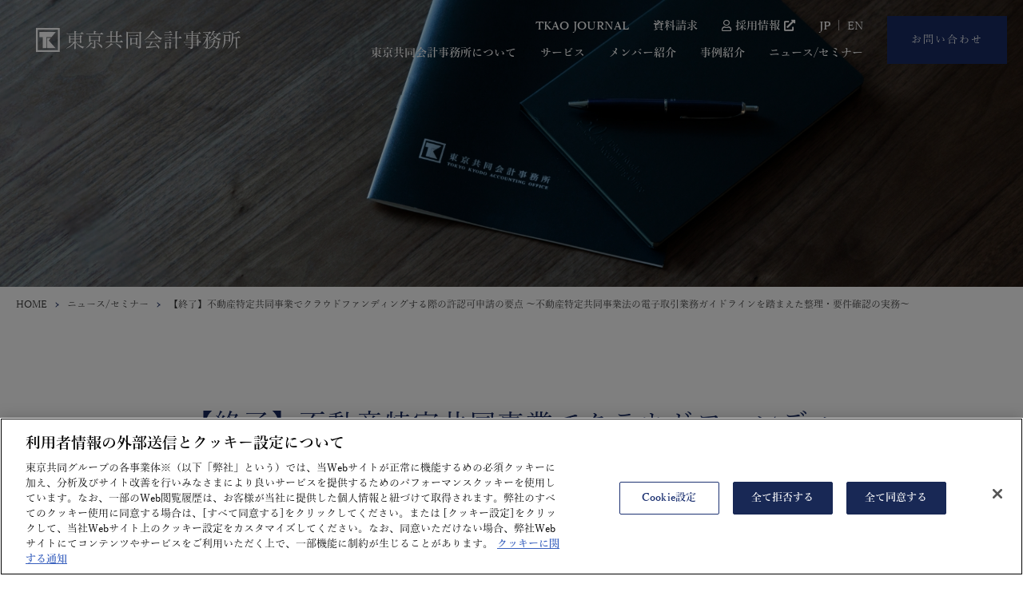

--- FILE ---
content_type: text/html; charset=UTF-8
request_url: https://www.tkao.com/news/news-4302/
body_size: 66702
content:
<!DOCTYPE html>
<html lang="ja">

<head>
	<!-- www.tkao.com に対する OneTrust Cookie 同意通知の始点 -->
	<script type="text/javascript" src="https://cdn-au.onetrust.com/consent/fcf77a33-8b83-4b1f-9d48-946ed6811936/OtAutoBlock.js"></script>
	<script src="https://cdn-au.onetrust.com/scripttemplates/otSDKStub.js" data-document-language="true" type="text/javascript" charset="UTF-8" data-domain-script="fcf77a33-8b83-4b1f-9d48-946ed6811936"></script>
	<script type="text/javascript">
		function OptanonWrapper() {}
	</script>
	<!-- www.tkao.com に対する OneTrust Cookie 同意通知の終点 -->

	<!-- meta 開始 -->
	<meta charset="utf-8">
	<meta http-equiv="X-UA-Compatible" content="IE=edge">
	<meta name="format-detection" content="telephone=no">
	<meta name="viewport" content="width=device-width, initial-scale=1.0">
	<script src="https://www.tkao.com/wp-content/themes/tkao/assets/js/common/viewport.js?v=1"></script>
	<!-- meta 終了 -->

	<!-- favicon 開始 -->
	<link rel="icon" type="image/x-icon" href="https://www.tkao.com/wp-content/themes/tkao/assets/images/common/favicon.ico">
	<link rel="apple-touch-icon" href="https://www.tkao.com/wp-content/themes/tkao/assets/images/common/apple-touch-icon-180x180.jpg" sizes="180x180">
	<link rel="icon" href="https://www.tkao.com/wp-content/themes/tkao/assets/images/common/android-chrome-192x192.jpg" sizes="192x192" type="image/png">
	<!-- favicon 終了 -->

	<!-- ページ共通のCSSファイル 開始 -->
	<link rel="stylesheet" type="text/css" href="https://www.tkao.com/wp-content/themes/tkao/assets/css/common/base.css?v=1" media="all">
	<link rel="preconnect" href="https://fonts.googleapis.com">
	<link rel="preconnect" href="https://fonts.gstatic.com" crossorigin>
	<link href="https://fonts.googleapis.com/css2?family=Noto+Serif+JP:wght@200;300;400;500;600;700;900&display=swap" rel="stylesheet">
	<link rel="stylesheet" href="https://cdnjs.cloudflare.com/ajax/libs/font-awesome/5.15.4/css/all.min.css" integrity="sha512-1ycn6IcaQQ40/MKBW2W4Rhis/DbILU74C1vSrLJxCq57o941Ym01SwNsOMqvEBFlcgUa6xLiPY/NS5R+E6ztJQ==" crossorigin="anonymous" referrerpolicy="no-referrer" media="all">
	<link rel="stylesheet"
		href="https://cdnjs.cloudflare.com/ajax/libs/Swiper/4.5.0/css/swiper.min.css"
		integrity="sha512-NK1a+fwVgHnWk57liCcVd4/Cm9meSmYYY130YqQ3fEOD7gw3GQ36UJ+CZWVfpM/CtE08YkpIg4MBGzwNG2P3SQ==" crossorigin="anonymous" referrerpolicy="no-referrer" media="all">

	<link rel="stylesheet" type="text/css" href="https://www.tkao.com/wp-content/themes/tkao/assets/css/common/app.css?v=3" media="all">
	<!-- ページ共通のCSSファイル 終了 -->

	<!-- ページ固有のCSSファイル開始-->
			
		

		<!-- ページ固有のCSSファイル終了-->

	<meta name='robots' content='max-image-preview:large' />
	<style>img:is([sizes="auto" i], [sizes^="auto," i]) { contain-intrinsic-size: 3000px 1500px }</style>
	
<!-- SEO SIMPLE PACK 3.6.2 -->
<title>【終了】不動産特定共同事業でクラウドファンディングする際の許認可申請の要点 ～不動産特定共同事業法の電子取引業務ガイドラインを踏まえた整理・要件確認の実務～｜東京共同会計事務所</title>
<meta name="description" content="セミナーリンク https://www.fngseminar.jp/seminar/index.php?p=detail&amp;num=4706 開催 2021年11月17日（水） 9:30～11:30 講師 花房 千尋（東京共同行政書士">
<link rel="canonical" href="https://www.tkao.com/news/news-4302/">
<meta property="og:locale" content="ja_JP">
<meta property="og:type" content="article">
<meta property="og:title" content="【終了】不動産特定共同事業でクラウドファンディングする際の許認可申請の要点 ～不動産特定共同事業法の電子取引業務ガイドラインを踏まえた整理・要件確認の実務～｜東京共同会計事務所">
<meta property="og:description" content="セミナーリンク https://www.fngseminar.jp/seminar/index.php?p=detail&amp;num=4706 開催 2021年11月17日（水） 9:30～11:30 講師 花房 千尋（東京共同行政書士">
<meta property="og:url" content="https://www.tkao.com/news/news-4302/">
<meta property="og:site_name" content="東京共同会計事務所">
<meta name="twitter:card" content="summary_large_image">
<!-- / SEO SIMPLE PACK -->

<link rel='stylesheet' id='wp-block-library-css' href='https://www.tkao.com/wp-includes/css/dist/block-library/style.min.css?ver=6.8.3' type='text/css' media='all' />
<style id='classic-theme-styles-inline-css' type='text/css'>
/*! This file is auto-generated */
.wp-block-button__link{color:#fff;background-color:#32373c;border-radius:9999px;box-shadow:none;text-decoration:none;padding:calc(.667em + 2px) calc(1.333em + 2px);font-size:1.125em}.wp-block-file__button{background:#32373c;color:#fff;text-decoration:none}
</style>
<style id='filebird-block-filebird-gallery-style-inline-css' type='text/css'>
ul.filebird-block-filebird-gallery{margin:auto!important;padding:0!important;width:100%}ul.filebird-block-filebird-gallery.layout-grid{display:grid;grid-gap:20px;align-items:stretch;grid-template-columns:repeat(var(--columns),1fr);justify-items:stretch}ul.filebird-block-filebird-gallery.layout-grid li img{border:1px solid #ccc;box-shadow:2px 2px 6px 0 rgba(0,0,0,.3);height:100%;max-width:100%;-o-object-fit:cover;object-fit:cover;width:100%}ul.filebird-block-filebird-gallery.layout-masonry{-moz-column-count:var(--columns);-moz-column-gap:var(--space);column-gap:var(--space);-moz-column-width:var(--min-width);columns:var(--min-width) var(--columns);display:block;overflow:auto}ul.filebird-block-filebird-gallery.layout-masonry li{margin-bottom:var(--space)}ul.filebird-block-filebird-gallery li{list-style:none}ul.filebird-block-filebird-gallery li figure{height:100%;margin:0;padding:0;position:relative;width:100%}ul.filebird-block-filebird-gallery li figure figcaption{background:linear-gradient(0deg,rgba(0,0,0,.7),rgba(0,0,0,.3) 70%,transparent);bottom:0;box-sizing:border-box;color:#fff;font-size:.8em;margin:0;max-height:100%;overflow:auto;padding:3em .77em .7em;position:absolute;text-align:center;width:100%;z-index:2}ul.filebird-block-filebird-gallery li figure figcaption a{color:inherit}

</style>
<style id='global-styles-inline-css' type='text/css'>
:root{--wp--preset--aspect-ratio--square: 1;--wp--preset--aspect-ratio--4-3: 4/3;--wp--preset--aspect-ratio--3-4: 3/4;--wp--preset--aspect-ratio--3-2: 3/2;--wp--preset--aspect-ratio--2-3: 2/3;--wp--preset--aspect-ratio--16-9: 16/9;--wp--preset--aspect-ratio--9-16: 9/16;--wp--preset--color--black: #000000;--wp--preset--color--cyan-bluish-gray: #abb8c3;--wp--preset--color--white: #ffffff;--wp--preset--color--pale-pink: #f78da7;--wp--preset--color--vivid-red: #cf2e2e;--wp--preset--color--luminous-vivid-orange: #ff6900;--wp--preset--color--luminous-vivid-amber: #fcb900;--wp--preset--color--light-green-cyan: #7bdcb5;--wp--preset--color--vivid-green-cyan: #00d084;--wp--preset--color--pale-cyan-blue: #8ed1fc;--wp--preset--color--vivid-cyan-blue: #0693e3;--wp--preset--color--vivid-purple: #9b51e0;--wp--preset--gradient--vivid-cyan-blue-to-vivid-purple: linear-gradient(135deg,rgba(6,147,227,1) 0%,rgb(155,81,224) 100%);--wp--preset--gradient--light-green-cyan-to-vivid-green-cyan: linear-gradient(135deg,rgb(122,220,180) 0%,rgb(0,208,130) 100%);--wp--preset--gradient--luminous-vivid-amber-to-luminous-vivid-orange: linear-gradient(135deg,rgba(252,185,0,1) 0%,rgba(255,105,0,1) 100%);--wp--preset--gradient--luminous-vivid-orange-to-vivid-red: linear-gradient(135deg,rgba(255,105,0,1) 0%,rgb(207,46,46) 100%);--wp--preset--gradient--very-light-gray-to-cyan-bluish-gray: linear-gradient(135deg,rgb(238,238,238) 0%,rgb(169,184,195) 100%);--wp--preset--gradient--cool-to-warm-spectrum: linear-gradient(135deg,rgb(74,234,220) 0%,rgb(151,120,209) 20%,rgb(207,42,186) 40%,rgb(238,44,130) 60%,rgb(251,105,98) 80%,rgb(254,248,76) 100%);--wp--preset--gradient--blush-light-purple: linear-gradient(135deg,rgb(255,206,236) 0%,rgb(152,150,240) 100%);--wp--preset--gradient--blush-bordeaux: linear-gradient(135deg,rgb(254,205,165) 0%,rgb(254,45,45) 50%,rgb(107,0,62) 100%);--wp--preset--gradient--luminous-dusk: linear-gradient(135deg,rgb(255,203,112) 0%,rgb(199,81,192) 50%,rgb(65,88,208) 100%);--wp--preset--gradient--pale-ocean: linear-gradient(135deg,rgb(255,245,203) 0%,rgb(182,227,212) 50%,rgb(51,167,181) 100%);--wp--preset--gradient--electric-grass: linear-gradient(135deg,rgb(202,248,128) 0%,rgb(113,206,126) 100%);--wp--preset--gradient--midnight: linear-gradient(135deg,rgb(2,3,129) 0%,rgb(40,116,252) 100%);--wp--preset--font-size--small: 13px;--wp--preset--font-size--medium: 20px;--wp--preset--font-size--large: 36px;--wp--preset--font-size--x-large: 42px;--wp--preset--spacing--20: 0.44rem;--wp--preset--spacing--30: 0.67rem;--wp--preset--spacing--40: 1rem;--wp--preset--spacing--50: 1.5rem;--wp--preset--spacing--60: 2.25rem;--wp--preset--spacing--70: 3.38rem;--wp--preset--spacing--80: 5.06rem;--wp--preset--shadow--natural: 6px 6px 9px rgba(0, 0, 0, 0.2);--wp--preset--shadow--deep: 12px 12px 50px rgba(0, 0, 0, 0.4);--wp--preset--shadow--sharp: 6px 6px 0px rgba(0, 0, 0, 0.2);--wp--preset--shadow--outlined: 6px 6px 0px -3px rgba(255, 255, 255, 1), 6px 6px rgba(0, 0, 0, 1);--wp--preset--shadow--crisp: 6px 6px 0px rgba(0, 0, 0, 1);}:where(.is-layout-flex){gap: 0.5em;}:where(.is-layout-grid){gap: 0.5em;}body .is-layout-flex{display: flex;}.is-layout-flex{flex-wrap: wrap;align-items: center;}.is-layout-flex > :is(*, div){margin: 0;}body .is-layout-grid{display: grid;}.is-layout-grid > :is(*, div){margin: 0;}:where(.wp-block-columns.is-layout-flex){gap: 2em;}:where(.wp-block-columns.is-layout-grid){gap: 2em;}:where(.wp-block-post-template.is-layout-flex){gap: 1.25em;}:where(.wp-block-post-template.is-layout-grid){gap: 1.25em;}.has-black-color{color: var(--wp--preset--color--black) !important;}.has-cyan-bluish-gray-color{color: var(--wp--preset--color--cyan-bluish-gray) !important;}.has-white-color{color: var(--wp--preset--color--white) !important;}.has-pale-pink-color{color: var(--wp--preset--color--pale-pink) !important;}.has-vivid-red-color{color: var(--wp--preset--color--vivid-red) !important;}.has-luminous-vivid-orange-color{color: var(--wp--preset--color--luminous-vivid-orange) !important;}.has-luminous-vivid-amber-color{color: var(--wp--preset--color--luminous-vivid-amber) !important;}.has-light-green-cyan-color{color: var(--wp--preset--color--light-green-cyan) !important;}.has-vivid-green-cyan-color{color: var(--wp--preset--color--vivid-green-cyan) !important;}.has-pale-cyan-blue-color{color: var(--wp--preset--color--pale-cyan-blue) !important;}.has-vivid-cyan-blue-color{color: var(--wp--preset--color--vivid-cyan-blue) !important;}.has-vivid-purple-color{color: var(--wp--preset--color--vivid-purple) !important;}.has-black-background-color{background-color: var(--wp--preset--color--black) !important;}.has-cyan-bluish-gray-background-color{background-color: var(--wp--preset--color--cyan-bluish-gray) !important;}.has-white-background-color{background-color: var(--wp--preset--color--white) !important;}.has-pale-pink-background-color{background-color: var(--wp--preset--color--pale-pink) !important;}.has-vivid-red-background-color{background-color: var(--wp--preset--color--vivid-red) !important;}.has-luminous-vivid-orange-background-color{background-color: var(--wp--preset--color--luminous-vivid-orange) !important;}.has-luminous-vivid-amber-background-color{background-color: var(--wp--preset--color--luminous-vivid-amber) !important;}.has-light-green-cyan-background-color{background-color: var(--wp--preset--color--light-green-cyan) !important;}.has-vivid-green-cyan-background-color{background-color: var(--wp--preset--color--vivid-green-cyan) !important;}.has-pale-cyan-blue-background-color{background-color: var(--wp--preset--color--pale-cyan-blue) !important;}.has-vivid-cyan-blue-background-color{background-color: var(--wp--preset--color--vivid-cyan-blue) !important;}.has-vivid-purple-background-color{background-color: var(--wp--preset--color--vivid-purple) !important;}.has-black-border-color{border-color: var(--wp--preset--color--black) !important;}.has-cyan-bluish-gray-border-color{border-color: var(--wp--preset--color--cyan-bluish-gray) !important;}.has-white-border-color{border-color: var(--wp--preset--color--white) !important;}.has-pale-pink-border-color{border-color: var(--wp--preset--color--pale-pink) !important;}.has-vivid-red-border-color{border-color: var(--wp--preset--color--vivid-red) !important;}.has-luminous-vivid-orange-border-color{border-color: var(--wp--preset--color--luminous-vivid-orange) !important;}.has-luminous-vivid-amber-border-color{border-color: var(--wp--preset--color--luminous-vivid-amber) !important;}.has-light-green-cyan-border-color{border-color: var(--wp--preset--color--light-green-cyan) !important;}.has-vivid-green-cyan-border-color{border-color: var(--wp--preset--color--vivid-green-cyan) !important;}.has-pale-cyan-blue-border-color{border-color: var(--wp--preset--color--pale-cyan-blue) !important;}.has-vivid-cyan-blue-border-color{border-color: var(--wp--preset--color--vivid-cyan-blue) !important;}.has-vivid-purple-border-color{border-color: var(--wp--preset--color--vivid-purple) !important;}.has-vivid-cyan-blue-to-vivid-purple-gradient-background{background: var(--wp--preset--gradient--vivid-cyan-blue-to-vivid-purple) !important;}.has-light-green-cyan-to-vivid-green-cyan-gradient-background{background: var(--wp--preset--gradient--light-green-cyan-to-vivid-green-cyan) !important;}.has-luminous-vivid-amber-to-luminous-vivid-orange-gradient-background{background: var(--wp--preset--gradient--luminous-vivid-amber-to-luminous-vivid-orange) !important;}.has-luminous-vivid-orange-to-vivid-red-gradient-background{background: var(--wp--preset--gradient--luminous-vivid-orange-to-vivid-red) !important;}.has-very-light-gray-to-cyan-bluish-gray-gradient-background{background: var(--wp--preset--gradient--very-light-gray-to-cyan-bluish-gray) !important;}.has-cool-to-warm-spectrum-gradient-background{background: var(--wp--preset--gradient--cool-to-warm-spectrum) !important;}.has-blush-light-purple-gradient-background{background: var(--wp--preset--gradient--blush-light-purple) !important;}.has-blush-bordeaux-gradient-background{background: var(--wp--preset--gradient--blush-bordeaux) !important;}.has-luminous-dusk-gradient-background{background: var(--wp--preset--gradient--luminous-dusk) !important;}.has-pale-ocean-gradient-background{background: var(--wp--preset--gradient--pale-ocean) !important;}.has-electric-grass-gradient-background{background: var(--wp--preset--gradient--electric-grass) !important;}.has-midnight-gradient-background{background: var(--wp--preset--gradient--midnight) !important;}.has-small-font-size{font-size: var(--wp--preset--font-size--small) !important;}.has-medium-font-size{font-size: var(--wp--preset--font-size--medium) !important;}.has-large-font-size{font-size: var(--wp--preset--font-size--large) !important;}.has-x-large-font-size{font-size: var(--wp--preset--font-size--x-large) !important;}
:where(.wp-block-post-template.is-layout-flex){gap: 1.25em;}:where(.wp-block-post-template.is-layout-grid){gap: 1.25em;}
:where(.wp-block-columns.is-layout-flex){gap: 2em;}:where(.wp-block-columns.is-layout-grid){gap: 2em;}
:root :where(.wp-block-pullquote){font-size: 1.5em;line-height: 1.6;}
</style>
<link rel='stylesheet' id='flexible-table-block-css' href='https://www.tkao.com/wp-content/plugins/flexible-table-block/build/style-index.css?ver=1765158380' type='text/css' media='all' />
<style id='flexible-table-block-inline-css' type='text/css'>
.wp-block-flexible-table-block-table.wp-block-flexible-table-block-table>table{width:100%;max-width:100%;border-collapse:collapse;}.wp-block-flexible-table-block-table.wp-block-flexible-table-block-table.is-style-stripes tbody tr:nth-child(odd) th{background-color:#f0f0f1;}.wp-block-flexible-table-block-table.wp-block-flexible-table-block-table.is-style-stripes tbody tr:nth-child(odd) td{background-color:#f0f0f1;}.wp-block-flexible-table-block-table.wp-block-flexible-table-block-table.is-style-stripes tbody tr:nth-child(even) th{background-color:#ffffff;}.wp-block-flexible-table-block-table.wp-block-flexible-table-block-table.is-style-stripes tbody tr:nth-child(even) td{background-color:#ffffff;}.wp-block-flexible-table-block-table.wp-block-flexible-table-block-table>table tr th,.wp-block-flexible-table-block-table.wp-block-flexible-table-block-table>table tr td{padding:0.5em;border-width:1px;border-style:solid;border-color:#000000;text-align:left;vertical-align:middle;}.wp-block-flexible-table-block-table.wp-block-flexible-table-block-table>table tr th{background-color:#f0f0f1;}.wp-block-flexible-table-block-table.wp-block-flexible-table-block-table>table tr td{background-color:#ffffff;}@media screen and (min-width:769px){.wp-block-flexible-table-block-table.is-scroll-on-pc{overflow-x:scroll;}.wp-block-flexible-table-block-table.is-scroll-on-pc table{max-width:none;align-self:self-start;}}@media screen and (max-width:768px){.wp-block-flexible-table-block-table.is-scroll-on-mobile{overflow-x:scroll;}.wp-block-flexible-table-block-table.is-scroll-on-mobile table{max-width:none;align-self:self-start;}.wp-block-flexible-table-block-table table.is-stacked-on-mobile th,.wp-block-flexible-table-block-table table.is-stacked-on-mobile td{width:100%!important;display:block;}}
</style>
<link rel='stylesheet' id='ez-toc-css' href='https://www.tkao.com/wp-content/plugins/easy-table-of-contents/assets/css/screen.min.css?ver=2.0.49' type='text/css' media='all' />
<style id='ez-toc-inline-css' type='text/css'>
div#ez-toc-container p.ez-toc-title {font-size: 120%;}div#ez-toc-container p.ez-toc-title {font-weight: 500;}div#ez-toc-container ul li {font-size: 95%;}div#ez-toc-container nav ul ul li ul li {font-size: 90%!important;}
.ez-toc-container-direction {direction: ltr;}.ez-toc-counter ul{counter-reset: item ;}.ez-toc-counter nav ul li a::before {content: counters(item, ".", decimal) ". ";display: inline-block;counter-increment: item;flex-grow: 0;flex-shrink: 0;margin-right: .2em; float: left;}.ez-toc-widget-direction {direction: ltr;}.ez-toc-widget-container ul{counter-reset: item ;}.ez-toc-widget-container nav ul li a::before {content: counters(item, ".", decimal) ". ";display: inline-block;counter-increment: item;flex-grow: 0;flex-shrink: 0;margin-right: .2em; float: left;}
</style>
<link rel='stylesheet' id='lowerlayer_css-css' href='https://www.tkao.com/wp-content/themes/tkao/assets/css/common/lowerlayer.css?ver=6.8.3' type='text/css' media='all' />
<link rel='stylesheet' id='news_detail_css-css' href='https://www.tkao.com/wp-content/themes/tkao/assets/css/news/detail.css?ver=6.8.3' type='text/css' media='all' />
<link rel='stylesheet' id='wp_css-css' href='https://www.tkao.com/wp-content/themes/tkao/assets/css/wp.css?ver=6.8.3' type='text/css' media='all' />
<link rel='stylesheet' id='tablepress-default-css' href='https://www.tkao.com/wp-content/plugins/tablepress/css/build/default.css?ver=3.2.6' type='text/css' media='all' />
	<script type="text/javascript">
		var _trackingid = 'LFT-35563-1';

		(function() {
			var lft = document.createElement('script');
			lft.type = 'text/javascript';
			lft.async = true;
			lft.src = ('https:' == document.location.protocol ? 'https:' : 'http:') + '//track.list-finder.jp/js/ja/track.js';
			var snode = document.getElementsByTagName('script')[0];
			snode.parentNode.insertBefore(lft, snode);
		})();
	</script>
	<!-- Google Tag Manager -->
	<script>
		(function(w, d, s, l, i) {
			w[l] = w[l] || [];
			w[l].push({
				'gtm.start': new Date().getTime(),
				event: 'gtm.js'
			});
			var f = d.getElementsByTagName(s)[0],
				j = d.createElement(s),
				dl = l != 'dataLayer' ? '&l=' + l : '';
			j.async = true;
			j.src =
				'https://www.googletagmanager.com/gtm.js?id=' + i + dl;
			f.parentNode.insertBefore(j, f);
		})(window, document, 'script', 'dataLayer', 'GTM-PGVFH2F');
	</script>
	<!-- End Google Tag Manager -->

	</head>

<body id="pagetop" class="preload">
	<!-- Google Tag Manager (noscript) -->
	<noscript><iframe src="https://www.googletagmanager.com/ns.html?id=GTM-PGVFH2F" height="0" width="0" style="display:none;visibility:hidden"></iframe></noscript>
	<!-- End Google Tag Manager (noscript) -->
	<header class="header l-header" id="header">
	<p class="brand">
		<a href="https://www.tkao.com" title="東京共同会計事務所" class="brand-link"><span>【終了】不動産特定共同事業でクラウドファンディングする際の許認可申請の要点 ～不動産特定共同事業法の電子取引業務ガイドラインを踏まえた整理・要件確認の実務～</span></a>
	</p>
	<button class="navbar-toggle">
		<span class="navbar-toggle-bar"></span>
		<span class="navbar-toggle-bar"></span>
		<span class="navbar-toggle-bar"></span>
	</button>
	<nav class="navbar">
		<div class="navbar-global">
			<ul class="navbar-nav navbar-primary">
				<li class="nav-item">
					<a href="https://www.tkao.com/column/" class="nav-link">TKAO JOURNAL</a>
				</li>
				<li class="nav-item">
					<a href="https://www.tkao.com/download/" class="nav-link">資料請求</a>
				</li>

				<li class="nav-item">
					<a href="https://www.tkao-recruit.com/" class="nav-link" target="_blank"><i class="far fa-user"></i>採用情報<i class="fas fa-external-link-alt"></i></a>
				</li>

				<li class="nav-item nav-link-jp">
					<a href="/" class="nav-link">JP</a>
				</li>
				<li class="nav-item nav-link-en">
					<a href="/e/" class="nav-link">EN</a>
				</li>

			</ul>
			<ul class="navbar-nav navbar-secondary">
				<li class="nav-item for-sp">
					<a href="https://www.tkao.com" class="nav-link p-arrow">TOP</a>
				</li>
				<li class="nav-item">
					<a href="https://www.tkao.com/about-us/" class="nav-link for-pc">東京共同会計事務所について</a>
					<span class="nav-link has-child for-sp">東京共同会計事務所について</span>
					<div class="navbar-secondary-child">
						<div class="container">
							<div class="navbar-secondary-child-inner">
								<div class="row gutter-lg">
									<div class="col for-pc">
										<p class="navbar-secondary-child-item">
											<a href="https://www.tkao.com/about-us/" class="navbar-secondary-child-link">東京共同会計事務所について</a>
										</p>
									</div>
									<div class="col">
										<p class="navbar-secondary-child-item d-md-none">
											<a href="https://www.tkao.com/about-us/" class="navbar-secondary-child-link">東京共同会計事務所について</a>
										</p>
										<p class="navbar-secondary-child-item">
											<a href="https://www.tkao.com/about-us/our-strengths/" class="navbar-secondary-child-link">東京共同会計事務所の強み</a>
										</p>
										<p class="navbar-secondary-child-item">
											<a href="https://www.tkao.com/about-us/partner-message/" class="navbar-secondary-child-link">代表パートナーメッセージ</a>
										</p>
										<p class="navbar-secondary-child-item">
											<a href="https://www.tkao.com/about-us/company/" class="navbar-secondary-child-link">会社概要</a>
										</p>
										<p class="navbar-secondary-child-item">
											<a href="https://www.tkao.com/about-us/group/" class="navbar-secondary-child-link">東京共同会計事務所グループ法人</a>
										</p>
									</div>
								</div>
							</div>
						</div>
					</div>
				</li>
				<li class="nav-item">
					<a href="https://www.tkao.com/service/" class="nav-link for-pc">サービス</a>
					<span class="nav-link has-child for-sp">サービス</span>
					<div class="navbar-secondary-child">
						<div class="container">
							<div class="navbar-secondary-child-inner">
								<div class="row gutter-lg">
									<div class="col col-union-service-sm">
										<p class="navbar-secondary-child-item important">
											<a href="https://www.tkao.com/service/" class="navbar-secondary-child-link">サービス</a>
										</p>
									</div>
									<div class="col col-union-service-lg">

																															<div class="row">
																									<div class="col">
														<p class="navbar-secondary-child-item important">
															<span class="navbar-secondary-child-tab active" data-target="#tabContent1">会計・税務アドバイザリーサービス</span>
														</p>
													</div>
																																						<div class="col">
														<p class="navbar-secondary-child-item important">
															<span class="navbar-secondary-child-tab" data-target="#tabContent2">ファンド管理サービス</span>
														</p>
													</div>
																																						<div class="col">
														<p class="navbar-secondary-child-item important">
															<span class="navbar-secondary-child-tab" data-target="#tabContent3">その他専門サービス</span>
														</p>
													</div>
																																				</div>
																				
																																														<div class="navbar-secondary-child-tab-content active" id="tabContent1">
														<div class="navbar-secondary-child-tab-content-inner">
															<div class="row">
																<div class="col">

																	<span class="navbar-secondary-grandchild-label for-sp">会計・税務アドバイザリーサービス</span>
																																																				<ul class="navbar-secondary-grandchild">
																																																																																																																												<li class="navbar-secondary-grandchild-item">
																							<a href="https://www.tkao.com/service/structured-finance/" class="navbar-secondary-grandchild-link">ストラクチャード・ファイナンス<br><span>会計・税務・バリュエーション・保証</span></a>
																						</li>
																																																																																																																																																																					<li class="navbar-secondary-grandchild-item">
																							<a href="https://www.tkao.com/service/project-finance/" class="navbar-secondary-grandchild-link">プロジェクト・ファイナンス<br><span>会計・税務・キャッシュフローモデル</span></a>
																						</li>
																																																																																																																																																																					<li class="navbar-secondary-grandchild-item">
																							<a href="https://www.tkao.com/service/corporate-finance/" class="navbar-secondary-grandchild-link">コーポレート・ファイナンス<br><span>デューデリジェンス・バリュエーション・ 会計・税務</span></a>
																						</li>
																																																																																																																																																																					<li class="navbar-secondary-grandchild-item">
																							<a href="https://www.tkao.com/service/wealth-management/" class="navbar-secondary-grandchild-link">ウェルス・マネジメント</a>
																						</li>
																																																																																																																																																																																																																																																																																								</ul>
																																	</div>
																<div class="col">
																	<ul class="navbar-secondary-grandchild">
																																					<li class="navbar-secondary-grandchild-item">
																				<a href="https://www.tkao.com/service/international-taxation/" class="navbar-secondary-grandchild-link">国際税務</a>
																				<ul class="navbar-secondary-great-grandchild">
																																																																	<li class="navbar-secondary-great-grandchild-item">
																							<a href="https://www.tkao.com/service/transfer-pricing/" class="navbar-secondary-great-grandchild-link">移転価格<br><span>（TKグローバルトランザクション<br>　　　　　　　アドバイザリー株式会社）</span></a>
																						</li>
																																																																	<li class="navbar-secondary-great-grandchild-item">
																							<a href="https://www.tkao.com/service/epa-fta/" class="navbar-secondary-great-grandchild-link">EPA・FTA（ 関税 ）<br><span>（株式会社東京共同トレード・コンプライアンス）</span></a>
																						</li>
																																																																	<li class="navbar-secondary-great-grandchild-item">
																							<a href="https://www.tkao.com/service/anti-dumping/" class="navbar-secondary-great-grandchild-link">アンチダンピング<br><span>（株式会社東京共同トレード・コンプライアンス）</span></a>
																						</li>
																																																																	<li class="navbar-secondary-great-grandchild-item">
																							<a href="https://www.tkao.com/service/cbam/" class="navbar-secondary-great-grandchild-link">EU炭素国境調整措置（CBAM）<br><span>（株式会社東京共同トレード·コンプライアンス）</span></a>
																						</li>
																																																																	<li class="navbar-secondary-great-grandchild-item">
																							<a href="https://www.tkao.com/service/globaltax/" class="navbar-secondary-great-grandchild-link">グローバルタックスプランニング</a>
																						</li>
																																																																	<li class="navbar-secondary-great-grandchild-item">
																							<a href="https://www.tkao.com/service/overseasdesk/" class="navbar-secondary-great-grandchild-link">日本企業の海外進出支援<br><span>（株式会社東京共同ホールディングス）</span></a>
																						</li>
																																																														</ul>
																			</li>
																																																																																																																			<li class="navbar-secondary-grandchild-item">
																					<a href="https://www.tkao.com/service/domestic-taxation/" class="navbar-secondary-grandchild-link">国内税務<br><span>所得税・法人税・相続税・贈与税・消費税</span></a>
																				</li>
																																																																									</ul>
																</div>
															</div>
														</div>
													</div>
																																																																																																<div class="navbar-secondary-child-tab-content" id="tabContent2">
																																											<div class="navbar-secondary-child-tab-content-inner">
																<div class="row">
																	<div class="col">
																		<span class="navbar-secondary-grandchild-label for-sp">ファンド管理サービス</span>
																		<ul class="navbar-secondary-grandchild">
																																																											<li class="navbar-secondary-grandchild-item">
																					<a href="https://www.tkao.com/service/fund-management/" class="navbar-secondary-grandchild-link">ファンド管理</a>
																				</li>
																																																								</ul>
																	</div>
																</div>
															</div>
																											</div>
																																																																																																<div class="navbar-secondary-child-tab-content" id="tabContent3">
																																																										<div class="navbar-secondary-child-tab-content-inner">
																<div class="row">
																																			<div class="col">
																			<span class="navbar-secondary-grandchild-label for-sp">その他専門サービス</span>
																			<ul class="navbar-secondary-grandchild">
																																																															<li class="navbar-secondary-grandchild-item">
																							<span class="navbar-secondary-grandchild-non-link">＜企業財務戦略アドバイザリー＞</span>
																																																																						<ul class="navbar-secondary-great-grandchild">
																																																																													<li class="navbar-secondary-great-grandchild-item">
																											<a href="https://www.tkao.com/service/tkfas/" class="navbar-secondary-great-grandchild-link">M&amp;A・企業/事業再生<br><span>（株式会社東京共同FAS）</span></a>
																										</li>
																																																																										</ul>
																																													</li>
																																																																																				<li class="navbar-secondary-grandchild-item">
																							<span class="navbar-secondary-grandchild-non-link">＜再生可能エネルギー＞</span>
																																																																						<ul class="navbar-secondary-great-grandchild">
																																																																													<li class="navbar-secondary-great-grandchild-item">
																											<a href="https://www.tkao.com/service/tcpm/" class="navbar-secondary-great-grandchild-link">再生可能エネルギー発電事業アセットマネジメント<br><span>（株式会社東京クリーンパワーマネジメント）</span></a>
																										</li>
																																																																										</ul>
																																													</li>
																																																																																				<li class="navbar-secondary-grandchild-item">
																							<span class="navbar-secondary-grandchild-non-link">＜不動産＞</span>
																																																																						<ul class="navbar-secondary-great-grandchild">
																																																																													<li class="navbar-secondary-great-grandchild-item">
																											<a href="https://www.tkao.com/service/tkaa/" class="navbar-secondary-great-grandchild-link">不動産売買仲介・その他関連サービス<br><span>（株式会社東京共同アセット・アドバイザーズ）</span></a>
																										</li>
																																																																										</ul>
																																													</li>
																																																																																																																																														</ul>
																		</div>
																		<div class="col">
																			<ul class="navbar-secondary-grandchild">
																																																																																																																																																																																										<li class="navbar-secondary-grandchild-item">
																							<span class="navbar-secondary-grandchild-non-link">＜士業関連サービス＞</span>
																																																																						<ul class="navbar-secondary-great-grandchild">
																																																																													<li class="navbar-secondary-great-grandchild-item">
																											<a href="https://www.tkao.com/service/tkso/" class="navbar-secondary-great-grandchild-link">司法書士<br><span>（東京共同司法書士法人）</span></a>
																										</li>
																																																																													<li class="navbar-secondary-great-grandchild-item">
																											<a href="https://www.tkao.com/service/tkgo/" class="navbar-secondary-great-grandchild-link">行政書士<br><span>（東京共同行政書士事務所）</span></a>
																										</li>
																																																																													<li class="navbar-secondary-great-grandchild-item">
																											<a href="https://www.tkao.com/service/tkip/" class="navbar-secondary-great-grandchild-link">弁理士<br><span>（東京共同弁理士法人）</span></a>
																										</li>
																																																																													<li class="navbar-secondary-great-grandchild-item">
																											<a href="https://www.tkao.com/service/tkrs/" class="navbar-secondary-great-grandchild-link">税理士賠償責任予防コンサルティング<br><span>（株式会社東京共同リスクマネジメントサービス）</span></a>
																										</li>
																																																																										</ul>
																																													</li>
																																																																																				<li class="navbar-secondary-grandchild-item">
																							<span class="navbar-secondary-grandchild-non-link">＜財務管理高度化支援＞</span>
																																																																						<ul class="navbar-secondary-great-grandchild">
																																																																													<li class="navbar-secondary-great-grandchild-item">
																											<a href="https://www.tkao.com/service/treasurers/" class="navbar-secondary-great-grandchild-link">海外銀行口座管理サービス(Fides社)/銀行接続サービス</a>
																										</li>
																																																																										</ul>
																																													</li>
																																																												</ul>
																		</div>
																		<div class="col">
																			<ul class="navbar-secondary-grandchild">
																																																																																																																																																																																																																																																				</ul>
																		</div>
																																	</div>
															</div>
																											</div>
																																																						</div>
								</div>
							</div>
						</div>
					</div>
				</li>
				<li class="nav-item">
					<a href="https://www.tkao.com/member/" class="nav-link p-arrow">メンバー紹介</a>
					<div class="navbar-secondary-child">
						<div class="container">
							<div class="navbar-secondary-child-inner">
								<div class="row gutter-lg">
									<div class="col">
										<p class="navbar-secondary-child-item">
											<a href="https://www.tkao.com/member/" class="navbar-secondary-child-link">メンバー紹介</a>
										</p>
									</div>
								</div>
							</div>
						</div>
					</div>
				</li>
				<li class="nav-item">
					<a href="https://www.tkao.com/installation-results/" class="nav-link p-arrow">事例紹介</a>
					<div class="navbar-secondary-child">
						<div class="container">
							<div class="navbar-secondary-child-inner">
								<div class="row gutter-lg">
									<div class="col">
										<p class="navbar-secondary-child-item">
											<a href="https://www.tkao.com/installation-results/" class="navbar-secondary-child-link">事例紹介</a>
										</p>
									</div>
								</div>
							</div>
						</div>
					</div>
				</li>


				<li class="nav-item">
					<a href="https://www.tkao.com/news/" class="nav-link p-arrow">ニュース/セミナー</a>
					<div class="navbar-secondary-child">
						<div class="container">
							<div class="navbar-secondary-child-inner">
								<div class="row gutter-lg">
									<div class="col">
										<p class="navbar-secondary-child-item">
											<a href="https://www.tkao.com/news/" class="navbar-secondary-child-link">ニュース/セミナー</a>
										</p>
									</div>
								</div>
							</div>
						</div>
					</div>
				</li>
				<li class="nav-item nopc">
					<a href="https://www.tkao.com/column/" class="nav-link p-arrow">TKAO JOURNAL</a>
					<div class="navbar-secondary-child">
						<div class="container">
							<div class="navbar-secondary-child-inner">
								<div class="row gutter-lg">
									<div class="col">
										<p class="navbar-secondary-child-item">
											<a href="https://www.tkao.com/column/" class="navbar-secondary-child-link">TKAO JOURNAL</a>
										</p>
									</div>
								</div>
							</div>
						</div>
					</div>
				</li>
				<li class="nav-item nopc">
					<a href="https://www.tkao.com/download/" class="nav-link p-arrow">資料請求</a>
					<div class="navbar-secondary-child">
						<div class="container">
							<div class="navbar-secondary-child-inner">
								<div class="row gutter-lg">
									<div class="col">
										<p class="navbar-secondary-child-item">
											<a href="https://www.tkao.com/download/" class="navbar-secondary-child-link">資料請求</a>
										</p>
									</div>
								</div>
							</div>
						</div>
					</div>
				</li>
				<li class="nav-item nopc">
					<a href="https://www.tkao.com/glossary/" class="nav-link p-arrow">用語集</a>
					<div class="navbar-secondary-child">
						<div class="container">
							<div class="navbar-secondary-child-inner">
								<div class="row gutter-lg">
									<div class="col">
										<p class="navbar-secondary-child-item">
											<a href="https://www.tkao.com/glossary/" class="navbar-secondary-child-link">用語集</a>
										</p>
									</div>
								</div>
							</div>
						</div>
					</div>
				</li>
				<li class="nav-item nav-link-sp-fix for-sp">
					<a href="https://www.tkao.com/contact/" class="nav-link for-sp contact p-arrow">お問い合わせ</a>
				</li>
				<li class="nav-item for-sp">
					<a href="https://www.tkao-recruit.com/" class="nav-link external for-sp" target="_blank">採用情報<i class="fas fa-external-link-alt"></i></a>
				</li>
				<li class="nav-item for-sp">
					<a href="https://www.tkao.com/e/" class="nav-link external"><i class="fas fa-globe"></i>ENGLISH</a>
				</li>

			</ul>
		</div>
		<div class="navbar-contact">
			<a href="https://www.tkao.com/contact/" class="btn btn-contact">
				<span class="btn-label">お問い合わせ</span>
				<span class="btn-bg"></span>
			</a>
		</div>
	</nav>
</header>



<div id="hero">
	<img class="is-imgswitch" src="https://www.tkao.com/wp-content/themes/tkao/assets/images/news/img-mv.jpg" alt="main visual">
</div>

<!--パンくず　ここから-->
<nav class="breadcrumb">
	<div class="container">
		<ul class="breadcrumb-list" aria-label="Breadcrumb" itemscope itemtype="https://schema.org/BreadcrumbList">
			<li class="breadcrumb-item" itemprop="itemListElement" itemscope itemtype="https://schema.org/ListItem">
				<a href="https://www.tkao.com" class="breadcrumb-link" itemprop="item"><span itemprop="name">HOME</span></a>
				<meta itemprop="position" content="1" />
			</li>
												<li class="breadcrumb-item" itemprop="itemListElement" itemscope itemtype="https://schema.org/ListItem">
						<a itemprop="item" class=" breadcrumb-link" href="https://www.tkao.com/news/"><span itemprop="name">ニュース/セミナー</span></a>
						<meta itemprop="position" content="2" />
					</li>
					<li class="breadcrumb-item" itemprop="itemListElement" itemscope itemtype="https://schema.org/ListItem">
						<span itemprop="item" class="breadcrumb-link"><span itemprop="name">【終了】不動産特定共同事業でクラウドファンディングする際の許認可申請の要点 ～不動産特定共同事業法の電子取引業務ガイドラインを踏まえた整理・要件確認の実務～</span></span>
						<meta itemprop="position" content="3" />
					</li>
									</ul>
	</div>
</nav><!--breadcrumbs-->
<!--パンくず　ここまで-->	

<!--main　ここから-->
<section class="p-information-detail l-section">
	<div class="l-content-s p-wp-block-wrap clearfix"><!--wp-block データ　ここから-->
		<h1>
						【終了】不動産特定共同事業でクラウドファンディングする際の許認可申請の要点 ～不動産特定共同事業法の電子取引業務ガイドラインを踏まえた整理・要件確認の実務～</h1>
		
<h2 class="wp-block-heading"><span class="ez-toc-section" id="%E3%82%BB%E3%83%9F%E3%83%8A%E3%83%BC%E3%83%AA%E3%83%B3%E3%82%AF"></span>セミナーリンク<span class="ez-toc-section-end"></span></h2>



<p><a href="https://www.fngseminar.jp/seminar/index.php?p=detail&amp;num=4706" target="_blank" rel="noreferrer noopener">https://www.fngseminar.jp/seminar/index.php?p=detail&amp;num=4706</a></p>



<div style="height:60px" aria-hidden="true" class="wp-block-spacer"></div>



<h2 class="wp-block-heading"><span class="ez-toc-section" id="%E9%96%8B%E5%82%AC"></span>開催<span class="ez-toc-section-end"></span></h2>



<div style="height:30px" aria-hidden="true" class="wp-block-spacer"></div>



<p>2021年11月17日（水） 9:30～11:30</p>



<div style="height:60px" aria-hidden="true" class="wp-block-spacer"></div>



<h2 class="wp-block-heading"><span class="ez-toc-section" id="%E8%AC%9B%E5%B8%AB"></span>講師<span class="ez-toc-section-end"></span></h2>



<div style="height:30px" aria-hidden="true" class="wp-block-spacer"></div>



<p>花房 千尋（東京共同行政書士事務所）</p>



<div style="height:60px" aria-hidden="true" class="wp-block-spacer"></div>



<h2 class="wp-block-heading"><span class="ez-toc-section" id="%E4%B8%BB%E5%82%AC"></span>主催<span class="ez-toc-section-end"></span></h2>



<div style="height:30px" aria-hidden="true" class="wp-block-spacer"></div>



<p>金融ファクシミリ新聞社</p>
    </div><!--wp-block データ ここまで-->
	
	
</section>
<!--main　ここまで-->

	<section class="page-block footer-contact bg-light-gray">
		<div class="container">
			<div class="footer-more">

									<div class="m-footer-area">
						<a href="https://www.tkao.com/download/" class="btn btn-more m-footer-area-btn">
							<dl class="m-footer-area-btn-inner">
								<dt class="m-footer-area-btn-inner-ttl m-footer-area-btn-inner-icon03">資料請求</dt>
								<dd class="m-footer-area-btn-inner-txt">サービス案内や税制解説、活用事例などを掲載。<br>ご希望の方はフォームよりご請求ください。</dd>
							</dl>

							<span class="btn-bg"></span>
						</a>
						<a href="https://www.tkao.com/contact/" class="btn btn-more m-footer-area-btn">
							<dl class="m-footer-area-btn-inner">
								<dt class="m-footer-area-btn-inner-ttl m-footer-area-btn-inner-icon02">お問い合わせ</dt>
								<dd class="m-footer-area-btn-inner-txt">お見積り、各種ご相談はこちらのフォームより<br class="nosp">お問い合わせください。</dd>
							</dl>

							<span class="btn-bg"></span>
						</a>
					</div>
							</div>
		</div>
	</section>
<a href="#pagetop" class="to-pagetop is-pagelink" id="btnPagetop">
	<span>ページトップに戻る</span>
</a>
<nav class="footer-nav">
	<div class="container container-sm">
		<div class="row">
			<div class="col">
				<p class="footer-nav-item">
					<a href="https://www.tkao.com" class="footer-nav-link">TOP</a>
				</p>
				<p class="footer-nav-item">
					<a href="https://www.tkao.com/about-us/" class="footer-nav-link">東京共同会計事務所について</a>
				</p>
				<ul class="footer-nav-child">
					<li class="footer-nav-child-item">
						<a href="https://www.tkao.com/about-us/our-strengths/" class="footer-nav-child-link">東京共同会計事務所の強み</a>
					</li>
					<li class="footer-nav-child-item">
						<a href="https://www.tkao.com/about-us/partner-message/" class="footer-nav-child-link">代表パートナーメッセージ</a>
					</li>
					<li class="footer-nav-child-item">
						<a href="https://www.tkao.com/about-us/company/" class="footer-nav-child-link">会社概要</a>
					</li>
					<li class="footer-nav-child-item">
						<a href="https://www.tkao.com/about-us/group/" class="footer-nav-child-link">東京共同会計事務所グループ法人</a>
					</li>
				</ul>
				<p class="footer-nav-item">
					<a href="https://www.tkao.com/member/" class="footer-nav-link">メンバー紹介</a>
				</p>
				<p class="footer-nav-item">
					<a href="https://www.tkao.com/installation-results/" class="footer-nav-link">事例紹介</a>
				</p>
				<p class="footer-nav-item">
					<a href="https://www.tkao.com/download/" class="footer-nav-link">資料請求</a>
				</p>
				<p class="footer-nav-item">
					<a href="https://www.tkao.com/glossary/" class="footer-nav-link">用語集</a>
				</p>
				<p class="footer-nav-item">
					<a href="https://www.tkao.com/news/" class="footer-nav-link">ニュース/セミナー</a>
				</p>
				<p class="footer-nav-item">
					<a href="https://www.tkao.com/column/" class="footer-nav-link">TKAO JOURNAL</a>
				</p>
													<p class="footer-nav-item">
						<a href="https://www.tkao.com/wp-content/uploads/2023/12/group-registration-ja.pdf" class="footer-nav-link footer-nav-link-pdf --border" target="_blank">適格請求書発行事業者番号（各法人）</a>
					</p>
								<p class="footer-nav-item">
					<a href="https://www.tkao-recruit.com/" class="footer-nav-link external" target="_blank">採用情報<i class="fas fa-external-link-alt"></i></a>
				</p>
			</div>
			<div class="col">
				<p class="footer-nav-item">
					<a href="https://www.tkao.com/service/" class="footer-nav-link">サービス</a>
				</p>
								<div class="row">
																																			<div class="col">
																																																	<label class="footer-nav-label service01">会計・税務アドバイザリーサービス</label>
											<ul class="footer-nav-child">
																																																																																																					<li class="footer-nav-child-item id3688">
																	<a href="https://www.tkao.com/service/structured-finance/" class="footer-nav-child-link">ストラクチャード・ファイナンス<br><span>会計・税務・バリュエーション・保証</span></a>
																</li>
																																																																																											<li class="footer-nav-child-item id3867">
																	<a href="https://www.tkao.com/service/project-finance/" class="footer-nav-child-link">プロジェクト・ファイナンス<br><span>会計・税務・キャッシュフローモデル</span></a>
																</li>
																																																																																											<li class="footer-nav-child-item id3869">
																	<a href="https://www.tkao.com/service/corporate-finance/" class="footer-nav-child-link">コーポレート・ファイナンス<br><span>デューデリジェンス・バリュエーション・ 会計・税務</span></a>
																</li>
																																																																																											<li class="footer-nav-child-item id3871">
																	<a href="https://www.tkao.com/service/wealth-management/" class="footer-nav-child-link">ウェルス・マネジメント</a>
																</li>
																																																																																												<li class="footer-nav-child-item id3928">
																		<a href="https://www.tkao.com/service/international-taxation/" class="footer-nav-child-link">国際税務</a>
																		<ul class="footer-nav-grandchild">
																																																											<li class="footer-nav-grandchild-item">
																					<a href="https://www.tkao.com/service/transfer-pricing/" class="footer-nav-grandchild-link">移転価格<br><span>（TKグローバルトランザクション<br>　　　　　　　アドバイザリー株式会社）</span></a>
																				</li>
																																																											<li class="footer-nav-grandchild-item">
																					<a href="https://www.tkao.com/service/epa-fta/" class="footer-nav-grandchild-link">EPA・FTA（ 関税 ）<br><span>（株式会社東京共同トレード・コンプライアンス）</span></a>
																				</li>
																																																											<li class="footer-nav-grandchild-item">
																					<a href="https://www.tkao.com/service/anti-dumping/" class="footer-nav-grandchild-link">アンチダンピング<br><span>（株式会社東京共同トレード・コンプライアンス）</span></a>
																				</li>
																																																											<li class="footer-nav-grandchild-item">
																					<a href="https://www.tkao.com/service/cbam/" class="footer-nav-grandchild-link">EU炭素国境調整措置（CBAM）<br><span>（株式会社東京共同トレード·コンプライアンス）</span></a>
																				</li>
																																																											<li class="footer-nav-grandchild-item">
																					<a href="https://www.tkao.com/service/globaltax/" class="footer-nav-grandchild-link">グローバルタックスプランニング</a>
																				</li>
																																																											<li class="footer-nav-grandchild-item">
																					<a href="https://www.tkao.com/service/overseasdesk/" class="footer-nav-grandchild-link">日本企業の海外進出支援<br><span>（株式会社東京共同ホールディングス）</span></a>
																				</li>
																																					</ul>
																	</li>
																																																																																																											<li class="footer-nav-child-item id3875">
																	<a href="https://www.tkao.com/service/domestic-taxation/" class="footer-nav-child-link">国内税務<br><span>所得税・法人税・相続税・贈与税・消費税</span></a>
																</li>
																																																																															</ul>
																																																																																																																																<label class="footer-nav-label">ファンド管理サービス</label>
											<ul class="footer-nav-child find-service">
																																						<li class="footer-nav-child-item">
														<a href="https://www.tkao.com/service/fund-management/" class="footer-nav-child-link">ファンド管理</a>
														<ul class="footer-nav-grandchild">
															<li class="footer-nav-grandchild-item"><a href="/service/tknb/" class="footer-nav-grandchild-link">ファンド管理　特別目的会社の財務・経理・総務にかかる業務<br>（株式会社東京共同西日本ビジネスセンター）</a></li>
															<li class="footer-nav-grandchild-item"><a href="http://www.btk.jp/" class="footer-nav-grandchild-link" target="_blank" rel="noopener">株式会社BTKソリューション</a></li>
														</ul>
													</li>
																																			</ul>
																																					</div>
																																																									<div class="col">
																																																	<label class="footer-nav-label">その他専門サービス</label>
											<ul class="footer-nav-child">
																									<li class="footer-nav-child-item">
														<span class="footer-nav-child-non-link">＜企業財務戦略アドバイザリー＞</span>
																																											<ul class="footer-nav-grandchild">
																																																		<li class="footer-nav-grandchild-item">
																		<a href="https://www.tkao.com/service/tkfas/" class="footer-nav-grandchild-link">M&amp;A・企業/事業再生<br><span>（株式会社東京共同FAS）</span></a>
																	</li>
																															</ul>
																											</li>
																									<li class="footer-nav-child-item">
														<span class="footer-nav-child-non-link">＜再生可能エネルギー＞</span>
																																											<ul class="footer-nav-grandchild">
																																																		<li class="footer-nav-grandchild-item">
																		<a href="https://www.tkao.com/service/tcpm/" class="footer-nav-grandchild-link">再生可能エネルギー発電事業アセットマネジメント<br><span>（株式会社東京クリーンパワーマネジメント）</span></a>
																	</li>
																															</ul>
																											</li>
																									<li class="footer-nav-child-item">
														<span class="footer-nav-child-non-link">＜不動産＞</span>
																																											<ul class="footer-nav-grandchild">
																																																		<li class="footer-nav-grandchild-item">
																		<a href="https://www.tkao.com/service/tkaa/" class="footer-nav-grandchild-link">不動産売買仲介・その他関連サービス<br><span>（株式会社東京共同アセット・アドバイザーズ）</span></a>
																	</li>
																															</ul>
																											</li>
																									<li class="footer-nav-child-item">
														<span class="footer-nav-child-non-link">＜士業関連サービス＞</span>
																																											<ul class="footer-nav-grandchild">
																																																		<li class="footer-nav-grandchild-item">
																		<a href="https://www.tkao.com/service/tkso/" class="footer-nav-grandchild-link">司法書士<br><span>（東京共同司法書士法人）</span></a>
																	</li>
																																																		<li class="footer-nav-grandchild-item">
																		<a href="https://www.tkao.com/service/tkgo/" class="footer-nav-grandchild-link">行政書士<br><span>（東京共同行政書士事務所）</span></a>
																	</li>
																																																		<li class="footer-nav-grandchild-item">
																		<a href="https://www.tkao.com/service/tkip/" class="footer-nav-grandchild-link">弁理士<br><span>（東京共同弁理士法人）</span></a>
																	</li>
																																																		<li class="footer-nav-grandchild-item">
																		<a href="https://www.tkao.com/service/tkrs/" class="footer-nav-grandchild-link">税理士賠償責任予防コンサルティング<br><span>（株式会社東京共同リスクマネジメントサービス）</span></a>
																	</li>
																															</ul>
																											</li>
																									<li class="footer-nav-child-item">
														<span class="footer-nav-child-non-link">＜財務管理高度化支援＞</span>
																																											<ul class="footer-nav-grandchild">
																																																		<li class="footer-nav-grandchild-item">
																		<a href="https://www.tkao.com/service/treasurers/" class="footer-nav-grandchild-link">海外銀行口座管理サービス(Fides社)/銀行接続サービス</a>
																	</li>
																															</ul>
																											</li>
																							</ul>
																											</div>
																													</div>
			</div>
		</div>
	</div>
</nav>

<footer class="footer">
	<div class="container">
		<ul class="footer-page-nav">
			<li class="footer-page-nav-item">
				<a href="https://www.tkao.com/information-security/" class="footer-page-nav-link">情報セキュリティ方針</a>
			</li>
			<li class="footer-page-nav-item">
				<a href="https://www.tkao.com/privacy/" class="footer-page-nav-link">プライバシーポリシー</a>
			</li>
			<li class="footer-page-nav-item">
				<a href="https://www.tkao.com/socialmedia/" class="footer-page-nav-link">ソーシャルメディアポリシー</a>
			</li>
			<li class="footer-page-nav-item">
				<a href="https://www.tkao.com/cookie/" class="footer-page-nav-link">クッキーに関する通知</a>
			</li>
			<li class="footer-page-nav-item">
				<a href="https://www.tkao.com/antisocial/" class="footer-page-nav-link">反社会勢力に対する基本方針</a>
			</li>
			<li class="footer-page-nav-item">
				<a href="https://www.tkao.com/antibribery/" class="footer-page-nav-link">贈収賄・汚職防止方針</a>
			</li>
			<li class="footer-page-nav-item">
				<a href="https://www.tkao.com/harassment/" class="footer-page-nav-link">ハラスメント防止ポリシー</a>
			</li>
			<li class="footer-page-nav-item">
				<a href="https://www.tkao.com/terms-of-use/" class="footer-page-nav-link">利用規約</a>
			</li>

			<li class="footer-page-nav-item">
				<a href="https://www.tkao.com/site-map/" class="footer-page-nav-link">サイトマップ</a>
			</li>
		</ul>
		<div class="footer-brand">
			<img src="https://www.tkao.com/wp-content/themes/tkao/assets/images/common/logo-white.svg" class="img-fluid" alt="東京共同会計事務所">
		</div>
		<div class="footer-copyright font-sans">Copyright&copy;1998-2026 Tokyo Kyodo Accounting Office.</div>

	</div>
</footer>

<!-- ページ共通のJSファイル 開始 -->
<script src="https://www.tkao.com/wp-content/themes/tkao/assets/js/lib/jquery-3.6.0.min.js?v=1"></script>
<script src="https://www.tkao.com/wp-content/themes/tkao/assets/js/lib/jquery.matchHeight.js"></script>
<script src="https://www.tkao.com/wp-content/themes/tkao/assets/js/common/common.js?v=1"></script>
<script
    src="https://cdnjs.cloudflare.com/ajax/libs/Swiper/4.5.0/js/swiper.min.js"
    integrity="sha512-E9ezH29tutgGF9ZEFg43IK/1B0rRriQm5oHCG5HyrJHAInBnZPOgoRcnsinWZ+/QcVRiatdpXrdBZQhzpbz7Rw=="
    crossorigin="anonymous"
    referrerpolicy="no-referrer">
</script>
<script
    src="https://cdnjs.cloudflare.com/ajax/libs/parallax.js/1.5.0/parallax.min.js"
    integrity="sha512-Blu6KWaTqestULmtJUTB2mwDFTB/FDRuTHV52Uu5dTFVQZ8YWUq2LuxN/brNEjWAqlHr50oAbxrydsuxoK/mqQ=="
    crossorigin="anonymous"
    referrerpolicy="no-referrer">
</script>

<script src="https://www.tkao.com/wp-content/themes/tkao/assets/js/common/app.js?v=1"></script>
<!-- ページ共通のJSファイル 終了 -->

<!-- ページ固有のJSファイル開始-->

<!-- ページ固有のJSファイル終了-->

<script type="text/javascript" src="https://www.tkao.com/wp-includes/js/jquery/jquery.min.js?ver=3.7.1" id="jquery-core-js"></script>
<script type="text/javascript" src="https://www.tkao.com/wp-includes/js/jquery/jquery-migrate.min.js?ver=3.4.1" id="jquery-migrate-js"></script>
<script type="text/javascript" id="ez-toc-scroll-scriptjs-js-after">
/* <![CDATA[ */
jQuery(document).ready(function(){document.querySelectorAll(".ez-toc-section").forEach(t=>{t.setAttribute("ez-toc-data-id","#"+decodeURI(t.getAttribute("id")))}),jQuery("a.ez-toc-link").click(function(){let t=jQuery(this).attr("href"),e=jQuery("#wpadminbar"),i=0;120>30&&(i=120),e.length&&(i+=e.height()),jQuery('[ez-toc-data-id="'+decodeURI(t)+'"]').length>0&&(i=jQuery('[ez-toc-data-id="'+decodeURI(t)+'"]').offset().top-i),jQuery("html, body").animate({scrollTop:i},500)})});
/* ]]> */
</script>
<script type="text/javascript" src="https://www.tkao.com/wp-content/themes/tkao/assets/js/news/detail.js?ver=1.0" id="news_js-js"></script>
<script type="text/javascript" src="https://www.tkao.com/wp-content/plugins/easy-table-of-contents/vendor/js-cookie/js.cookie.min.js?ver=2.2.1" id="ez-toc-js-cookie-js"></script>
<script type="text/javascript" src="https://www.tkao.com/wp-content/plugins/easy-table-of-contents/vendor/sticky-kit/jquery.sticky-kit.min.js?ver=1.9.2" id="ez-toc-jquery-sticky-kit-js"></script>
<script type="text/javascript" id="ez-toc-js-js-extra">
/* <![CDATA[ */
var ezTOC = {"smooth_scroll":"1","visibility_hide_by_default":"","width":"auto","scroll_offset":"120","fallbackIcon":"<span style=\"display: flex;align-items: center;width: 35px;height: 30px;justify-content: center;direction:ltr;\"><svg style=\"fill: #999;color:#999\" xmlns=\"http:\/\/www.w3.org\/2000\/svg\" class=\"list-377408\" width=\"20px\" height=\"20px\" viewBox=\"0 0 24 24\" fill=\"none\"><path d=\"M6 6H4v2h2V6zm14 0H8v2h12V6zM4 11h2v2H4v-2zm16 0H8v2h12v-2zM4 16h2v2H4v-2zm16 0H8v2h12v-2z\" fill=\"currentColor\"><\/path><\/svg><svg style=\"fill: #999;color:#999\" class=\"arrow-unsorted-368013\" xmlns=\"http:\/\/www.w3.org\/2000\/svg\" width=\"10px\" height=\"10px\" viewBox=\"0 0 24 24\" version=\"1.2\" baseProfile=\"tiny\"><path d=\"M18.2 9.3l-6.2-6.3-6.2 6.3c-.2.2-.3.4-.3.7s.1.5.3.7c.2.2.4.3.7.3h11c.3 0 .5-.1.7-.3.2-.2.3-.5.3-.7s-.1-.5-.3-.7zM5.8 14.7l6.2 6.3 6.2-6.3c.2-.2.3-.5.3-.7s-.1-.5-.3-.7c-.2-.2-.4-.3-.7-.3h-11c-.3 0-.5.1-.7.3-.2.2-.3.5-.3.7s.1.5.3.7z\"\/><\/svg><\/span>"};
/* ]]> */
</script>
<script type="text/javascript" src="https://www.tkao.com/wp-content/plugins/easy-table-of-contents/assets/js/front.min.js?ver=2.0.49-1754300715" id="ez-toc-js-js"></script>
<script type="speculationrules">
{"prefetch":[{"source":"document","where":{"and":[{"href_matches":"\/*"},{"not":{"href_matches":["\/wp-*.php","\/wp-admin\/*","\/wp-content\/uploads\/*","\/wp-content\/*","\/wp-content\/plugins\/*","\/wp-content\/themes\/tkao\/*","\/*\\?(.+)"]}},{"not":{"selector_matches":"a[rel~=\"nofollow\"]"}},{"not":{"selector_matches":".no-prefetch, .no-prefetch a"}}]},"eagerness":"conservative"}]}
</script>
</body>

</html>


--- FILE ---
content_type: text/css
request_url: https://www.tkao.com/wp-content/themes/tkao/assets/css/common/base.css?v=1
body_size: 30838
content:
@charset "UTF-8";

/* reset
---------------------------------------------------------------------------- */
html,
body,
div,
span,
applet,
object,
iframe,
h1,
h2,
h3,
h4,
h5,
h6,
p,
blockquote,
pre,
a,
abbr,
acronym,
address,
big,
cite,
code,
del,
dfn,
em,
ins,
kbd,
q,
s,
samp,
small,
strike,
strong,
sub,
sup,
tt,
var,
b,
u,
i,
center,
dl,
dt,
dd,
ol,
ul,
li,
fieldset,
form,
label,
legend,
table,
caption,
tbody,
tfoot,
thead,
tr,
th,
td,
article,
aside,
canvas,
details,
embed,
figure,
figcaption,
footer,
header,
hgroup,
menu,
nav,
output,
ruby,
section,
summary,
time,
mark,
audio,
video {
  margin: 0;
  padding: 0;
  border: 0;
  font-size: 100%;
  font: inherit;
  vertical-align: baseline;
}

* {
  box-sizing: border-box;
}

body {
  user-select: none;
  -moz-user-select: none;
  -webkit-user-select: none;
  -khtml-user-select: none;
  line-height: 1;
  -webkit-text-size-adjust: 100%;
}

img {
  border: 0;
  vertical-align: bottom;
}

article,
aside,
details,
figcaption,
figure,
footer,
header,
hgroup,
menu,
nav,
section {
  display: block;
}

sub {
  vertical-align: sub;
}

sup {
  vertical-align: super;
}

ol,
ul {
  list-style: none;
}

blockquote,
q {
  quotes: none;
}

blockquote:before,
blockquote:after,
q:before,
q:after {
  content: '';
  content: none;
}

table {
  border-collapse: collapse;
  border-spacing: 0;
}

pre {
  white-space: pre-wrap;
}

/* WEB font
---------------------------------------------------------------------------- */
/*必要なフォントのみ読み込んでください。不要なフォントおよび太さは削除でお願いします。*/
@font-face {
  font-family: 'Noto Sans JP';
  src: url("../../fonts/Noto_Sans_JP/NotoSansJP-Regular.woff2") format("woff2"), url("../../fonts/Noto_Sans_JP/NotoSansJP-Regular.woff") format("woff");
  font-display: swap;
  font-weight: 400;
  font-style: normal;
}

/*
@font-face {
    font-family: 'Noto Sans JP';
	src: url("../../fonts/Noto_Sans_JP/NotoSansJP-Medium.woff2") format("woff2"),url("../../fonts/Noto_Sans_JP/NotoSansJP-Medium.woff") format("woff");
	font-display: swap;
    font-weight: 500;
    font-style: normal;
}*/
@font-face {
  font-family: 'Noto Sans JP';
  src: url("../../fonts/Noto_Sans_JP/NotoSansJP-Bold.woff2") format("woff2"), url("../../fonts/Noto_Sans_JP/NotoSansJP-Bold.woff") format("woff");
  font-display: swap;
  font-weight: 700;
  font-style: normal;
}

/*
@font-face {
    font-family: 'Noto Sans JP';
	src: url("../../fonts/Noto_Sans_JP/NotoSansJP-Black.woff2") format("woff2"),url("../../fonts/Noto_Sans_JP/NotoSansJP-Black.woff") format("woff");
	font-display: swap;
    font-weight: 900;
    font-style: normal;
}
*/
@font-face {
  font-family: 'Noto Serif JP';
  src: url("../../fonts/Noto_Serif_JP/NotoSerifJP-Regular.woff2") format("woff2"), url("../../fonts/Noto_Serif_JP/NotoSerifJP-Regular.woff") format("woff");
  font-display: swap;
  font-weight: 400;
  font-style: normal;
}

@font-face {
  font-family: 'Noto Serif JP';
  src: url("../../fonts/Noto_Serif_JP/NotoSerifJP-Medium.woff2") format("woff2"), url("../../fonts/Noto_Serif_JP/NotoSerifJP-Medium.woff") format("woff");
  font-display: swap;
  font-weight: 500;
  font-style: normal;
}

@font-face {
  font-family: 'Noto Serif JP';
  src: url("../../fonts/Noto_Serif_JP/NotoSerifJP-Bold.woff2") format("woff2"), url("../../fonts/Noto_Serif_JP/NotoSerifJP-Bold.woff") format("woff");
  font-display: swap;
  font-weight: 700;
  font-style: normal;
}

@font-face {
  font-family: 'Noto Serif JP';
  src: url("../../fonts/Noto_Serif_JP/NotoSerifJP-Black.woff2") format("woff2"), url("../../fonts/Noto_Serif_JP/NotoSerifJP-Black.woff") format("woff");
  font-display: swap;
  font-weight: 900;
  font-style: normal;
}

@font-face {
  font-family: 'YuMincho';
  src: url("../../fonts/YuMincho/YuMinW3.woff2") format("woff2"), url("../../fonts/YuMincho/YuMinW3.woff") format("woff");
  font-display: swap;
  font-weight: 300;
  font-style: normal;
}

@font-face {
  font-family: 'YuMincho';
  src: url("../../fonts/YuMincho/YuMinW4.woff2") format("woff2"), url("../../fonts/YuMincho/YuMinW4.woff") format("woff");
  font-display: swap;
  font-weight: 400;
  font-style: normal;
}

@font-face {
  font-family: 'YuMincho';
  src: url("../../fonts/YuMincho/YuMinW6.woff2") format("woff2"), url("../../fonts/YuMincho/YuMinW6.woff") format("woff");
  font-display: swap;
  font-weight: 600;
  font-style: normal;
}

/* base
---------------------------------------------------------------------------- */
/*------------- General Elements -------------*/
html {
  font-size: 62.5%;
}

body {
  font-family: 'Noto Serif JP', 'ヒラギノ角ゴ Pro W3', 'Hiragino Kaku Gothic Pro', 'メイリオ', Meiryo, Osaka, 'ＭＳ Ｐゴシック', 'MS PGothic', sans-serif;
  font-weight: 400;
  color: #333;
  font-size: 1.5rem;
  min-width: 1200px;
}

a {
  text-decoration: none;
  color: #2c6cd6;
  outline: none;
}

a:hover,
a:active,
a:focus {
  text-decoration: none;
}

img {
  max-width: 100%;
  image-rendering: -webkit-optimize-contrast;
}

* {
  word-break: break-all;
}

@media screen and (max-width: 767px) {
  body {
    min-width: inherit;
  }
}

/*------------- .l-pagebody -------------*/
.l-pagebody {
  width: 100%;
  overflow: hidden;
}

/*------------- .l-header -------------*/
/*------------- .l-gnav -------------*/
/*------------- .l-breadcrumbs -------------*/
/*------------- .l-content -------------*/
/*------------- .l-sidebar -------------*/
/*------------- .l-pagetop -------------*/
/*------------- .l-footer -------------*/
/* common
---------------------------------------------------------------------------- */
/* Wisywigエディタ スタイル
---------------------------------------------------------------------------- */
.m-single-content {
  font-size: 1.6rem;
  line-height: 1.75;
}

.m-single-content p+p {
  margin-top: 1.5em;
}

.m-single-content h2 {
  font-size: 2em;
  font-weight: 700;
  clear: both;
}

.m-single-content h3 {
  font-size: 1.7em;
  font-weight: 700;
  clear: both;
}

.m-single-content h4 {
  font-size: 1.5em;
  font-weight: 500;
  clear: both;
}

.m-single-content h5 {
  font-size: 1.4em;
  font-weight: 500;
  clear: both;
}

.m-single-content h6 {
  font-size: 1.2em;
  font-weight: 500;
  clear: both;
}

.m-single-content table {
  width: auto;
  margin-top: 2em;
  clear: both;
}

.m-single-content table th {
  padding: 20px 15px;
  border-bottom: 3px solid #fff;
  border-right: 3px solid #fff;
  background-color: #d6d6d6;
}

.m-single-content table td {
  padding: 20px 15px;
  border-bottom: 3px solid #fff;
  background-color: #f2f2f2;
  font-weight: 400;
}

.m-single-content table td p {
  margin: 0;
}

.m-single-content .wp-block-image {
  margin-top: 20px;
}

.m-single-content ul {
  margin-top: 1.5em;
  list-style-type: disc;
  list-style-position: inside;
}

.m-single-content ol {
  margin-top: 1.5em;
  list-style-type: decimal;
  list-style-position: inside;
}

.m-single-content .aligncenter {
  display: block;
  margin: 0 auto;
}

.m-single-content .alignright {
  float: right;
  margin-left: 1em;
}

.m-single-content .alignleft {
  float: left;
  margin-left: 1em;
}

.m-single-content strong {
  font-weight: bold;
}

.m-single-content em {
  font-style: italic;
}

.m-single-content blockquote {
  display: block;
  position: relative;
  padding: 10px 15px 10px 60px;
  box-sizing: border-box;
  font-style: italic;
  background: #efefef;
  color: #555;
  margin: 1.5em;
}

.m-single-content blockquote:before {
  display: inline-block;
  position: absolute;
  top: 10px;
  left: 10px;
  content: "“";
  color: #cfcfcf;
  font-size: 3em;
  line-height: 1;
  font-weight: 900;
}

.m-single-content hr {
  clear: both;
}

/* タイトル系
---------------------------------------------------------------------------- */
/* ボタン系
---------------------------------------------------------------------------- */
/* パーツ系
---------------------------------------------------------------------------- */
/* module
---------------------------------------------------------------------------- */
/* RWD表示切り替え
---------------------------------------------------------------------------- */
@media all and (min-width: 768px) {
  .nopc {
    display: none !important;
  }
}

@media all and (max-width: 767px) {
  .nosp {
    display: none !important;
  }
}

/* フォントサイズ
---------------------------------------------------------------------------- */
.fs50 {
  font-size: 5rem !important;
}

.fs49 {
  font-size: 4.9rem !important;
}

.fs48 {
  font-size: 4.8rem !important;
}

.fs47 {
  font-size: 4.7rem !important;
}

.fs46 {
  font-size: 4.6rem !important;
}

.fs45 {
  font-size: 4.5rem !important;
}

.fs44 {
  font-size: 4.4rem !important;
}

.fs43 {
  font-size: 4.3rem !important;
}

.fs42 {
  font-size: 4.2rem !important;
}

.fs41 {
  font-size: 4.1rem !important;
}

.fs40 {
  font-size: 4rem !important;
}

.fs39 {
  font-size: 3.9rem !important;
}

.fs38 {
  font-size: 3.8rem !important;
}

.fs37 {
  font-size: 3.7rem !important;
}

.fs36 {
  font-size: 3.6rem !important;
}

.fs35 {
  font-size: 3.5rem !important;
}

.fs34 {
  font-size: 3.4rem !important;
}

.fs33 {
  font-size: 3.3rem !important;
}

.fs32 {
  font-size: 3.2rem !important;
}

.fs31 {
  font-size: 3.1rem !important;
}

.fs30 {
  font-size: 3rem !important;
}

.fs29 {
  font-size: 2.9rem !important;
}

.fs28 {
  font-size: 2.8rem !important;
}

.fs27 {
  font-size: 2.7rem !important;
}

.fs26 {
  font-size: 2.6rem !important;
}

.fs25 {
  font-size: 2.5rem !important;
}

.fs24 {
  font-size: 2.4rem !important;
}

.fs23 {
  font-size: 2.3rem !important;
}

.fs22 {
  font-size: 2.2rem !important;
}

.fs21 {
  font-size: 2.1rem !important;
}

.fs20 {
  font-size: 2rem !important;
}

.fs19 {
  font-size: 1.9rem !important;
}

.fs18 {
  font-size: 1.8rem !important;
}

.fs17 {
  font-size: 1.7rem !important;
}

.fs16 {
  font-size: 1.6rem !important;
}

.fs15 {
  font-size: 1.5rem !important;
}

.fs14 {
  font-size: 1.4rem !important;
}

.fs13 {
  font-size: 1.3rem !important;
}

.fs12 {
  font-size: 1.2rem !important;
}

.fs11 {
  font-size: 1.1rem !important;
}

.fs10 {
  font-size: 1rem !important;
}

.fs9 {
  font-size: 0.9rem !important;
}

.fs8 {
  font-size: 0.8rem !important;
}

.fs7 {
  font-size: 0.7rem !important;
}

.fs6 {
  font-size: 0.6rem !important;
}

@media screen and (max-width: 767px) {
  .spfs50 {
    font-size: 6.66667vw !important;
  }

  .spfs49 {
    font-size: 6.53333vw !important;
  }

  .spfs48 {
    font-size: 6.4vw !important;
  }

  .spfs47 {
    font-size: 6.26667vw !important;
  }

  .spfs46 {
    font-size: 6.13333vw !important;
  }

  .spfs45 {
    font-size: 6vw !important;
  }

  .spfs44 {
    font-size: 5.86667vw !important;
  }

  .spfs43 {
    font-size: 5.73333vw !important;
  }

  .spfs42 {
    font-size: 5.6vw !important;
  }

  .spfs41 {
    font-size: 5.46667vw !important;
  }

  .spfs40 {
    font-size: 5.33333vw !important;
  }

  .spfs39 {
    font-size: 5.2vw !important;
  }

  .spfs38 {
    font-size: 5.06667vw !important;
  }

  .spfs37 {
    font-size: 4.93333vw !important;
  }

  .spfs36 {
    font-size: 4.8vw !important;
  }

  .spfs35 {
    font-size: 4.66667vw !important;
  }

  .spfs34 {
    font-size: 4.53333vw !important;
  }

  .spfs33 {
    font-size: 4.4vw !important;
  }

  .spfs32 {
    font-size: 4.26667vw !important;
  }

  .spfs31 {
    font-size: 4.13333vw !important;
  }

  .spfs30 {
    font-size: 4vw !important;
  }

  .spfs29 {
    font-size: 3.86667vw !important;
  }

  .spfs28 {
    font-size: 3.73333vw !important;
  }

  .spfs27 {
    font-size: 3.6vw !important;
  }

  .spfs26 {
    font-size: 3.46667vw !important;
  }

  .spfs25 {
    font-size: 3.33333vw !important;
  }

  .spfs24 {
    font-size: 3.2vw !important;
  }

  .spfs23 {
    font-size: 3.06667vw !important;
  }

  .spfs22 {
    font-size: 2.93333vw !important;
  }

  .spfs21 {
    font-size: 2.8vw !important;
  }

  .spfs20 {
    font-size: 2.66667vw !important;
  }

  .spfs19 {
    font-size: 2.53333vw !important;
  }

  .spfs18 {
    font-size: 2.4vw !important;
  }

  .spfs17 {
    font-size: 2.26667vw !important;
  }

  .spfs16 {
    font-size: 2.13333vw !important;
  }

  .spfs15 {
    font-size: 2vw !important;
  }

  .spfs14 {
    font-size: 1.86667vw !important;
  }

  .spfs13 {
    font-size: 1.73333vw !important;
  }

  .spfs12 {
    font-size: 1.6vw !important;
  }

  .spfs11 {
    font-size: 1.46667vw !important;
  }

  .spfs10 {
    font-size: 1.33333vw !important;
  }

  .spfs9 {
    font-size: 1.2vw !important;
  }

  .spfs8 {
    font-size: 1.06667vw !important;
  }

  .spfs7 {
    font-size: 0.93333vw !important;
  }

  .spfs6 {
    font-size: 0.8vw !important;
  }
}

/* clearfix
---------------------------------------------------------------------------- */
.clearfix {
  zoom: 1;
}

.clearfix:after {
  content: "";
  clear: both;
  display: block;
}

/* テキスト
---------------------------------------------------------------------------- */
.tal {
  text-align: left !important;
}

.tac {
  text-align: center !important;
}

.tar {
  text-align: right !important;
}

.fwb {
  font-weight: bold !important;
}

@media screen and (max-width: 767px) {
  .sptal {
    text-align: left !important;
  }

  .sptac {
    text-align: center !important;
  }

  .sptar {
    text-align: right !important;
  }

  .spfwb {
    font-weight: bold !important;
  }
}

/* マージン
---------------------------------------------------------------------------- */
.mt200 {
  margin-top: 200px !important;
}

.mb200 {
  margin-bottom: 200px !important;
}

.ml200 {
  margin-left: 200px !important;
}

.mr200 {
  margin-right: 200px !important;
}

.mt100 {
  margin-top: 100px !important;
}

.mb100 {
  margin-bottom: 100px !important;
}

.ml100 {
  margin-left: 100px !important;
}

.mr100 {
  margin-right: 100px !important;
}

.mt95 {
  margin-top: 95px !important;
}

.mb95 {
  margin-bottom: 95px !important;
}

.ml95 {
  margin-left: 95px !important;
}

.mr95 {
  margin-right: 95px !important;
}

.mt90 {
  margin-top: 90px !important;
}

.mb90 {
  margin-bottom: 90px !important;
}

.ml90 {
  margin-left: 90px !important;
}

.mr90 {
  margin-right: 90px !important;
}

.mt85 {
  margin-top: 85px !important;
}

.mb85 {
  margin-bottom: 85px !important;
}

.ml85 {
  margin-left: 85px !important;
}

.mr85 {
  margin-right: 85px !important;
}

.mt80 {
  margin-top: 80px !important;
}

.mb80 {
  margin-bottom: 80px !important;
}

.ml80 {
  margin-left: 80px !important;
}

.mr80 {
  margin-right: 80px !important;
}

.mt75 {
  margin-top: 75px !important;
}

.mb75 {
  margin-bottom: 75px !important;
}

.ml75 {
  margin-left: 75px !important;
}

.mr75 {
  margin-right: 75px !important;
}

.mt70 {
  margin-top: 70px !important;
}

.mb70 {
  margin-bottom: 70px !important;
}

.ml70 {
  margin-left: 70px !important;
}

.mr70 {
  margin-right: 70px !important;
}

.mt65 {
  margin-top: 65px !important;
}

.mb65 {
  margin-bottom: 65px !important;
}

.ml65 {
  margin-left: 65px !important;
}

.mr65 {
  margin-right: 65px !important;
}

.mt60 {
  margin-top: 60px !important;
}

.mb60 {
  margin-bottom: 60px !important;
}

.ml60 {
  margin-left: 60px !important;
}

.mr60 {
  margin-right: 60px !important;
}

.mt55 {
  margin-top: 55px !important;
}

.mb55 {
  margin-bottom: 55px !important;
}

.ml55 {
  margin-left: 55px !important;
}

.mr55 {
  margin-right: 55px !important;
}

.mt50 {
  margin-top: 50px !important;
}

.mb50 {
  margin-bottom: 50px !important;
}

.ml50 {
  margin-left: 50px !important;
}

.mr50 {
  margin-right: 50px !important;
}

.mt45 {
  margin-top: 45px !important;
}

.mb45 {
  margin-bottom: 45px !important;
}

.ml45 {
  margin-left: 45px !important;
}

.mr45 {
  margin-right: 45px !important;
}

.mt40 {
  margin-top: 40px !important;
}

.mb40 {
  margin-bottom: 40px !important;
}

.ml40 {
  margin-left: 40px !important;
}

.mr40 {
  margin-right: 40px !important;
}

.mt35 {
  margin-top: 35px !important;
}

.mb35 {
  margin-bottom: 35px !important;
}

.ml35 {
  margin-left: 35px !important;
}

.mr35 {
  margin-right: 35px !important;
}

.mt30 {
  margin-top: 30px !important;
}

.mb30 {
  margin-bottom: 30px !important;
}

.ml30 {
  margin-left: 30px !important;
}

.mr30 {
  margin-right: 30px !important;
}

.mt25 {
  margin-top: 25px !important;
}

.mb25 {
  margin-bottom: 25px !important;
}

.ml25 {
  margin-left: 25px !important;
}

.mr25 {
  margin-right: 25px !important;
}

.mt20 {
  margin-top: 20px !important;
}

.mb20 {
  margin-bottom: 20px !important;
}

.ml20 {
  margin-left: 20px !important;
}

.mr20 {
  margin-right: 20px !important;
}

.mt15 {
  margin-top: 15px !important;
}

.mb15 {
  margin-bottom: 15px !important;
}

.ml15 {
  margin-left: 15px !important;
}

.mr15 {
  margin-right: 15px !important;
}

.mt10 {
  margin-top: 10px !important;
}

.mb10 {
  margin-bottom: 10px !important;
}

.ml10 {
  margin-left: 10px !important;
}

.mr10 {
  margin-right: 10px !important;
}

.mt5 {
  margin-top: 5px !important;
}

.mb5 {
  margin-bottom: 5px !important;
}

.ml5 {
  margin-left: 5px !important;
}

.mr5 {
  margin-right: 5px !important;
}

.mt0 {
  margin-top: 0px !important;
}

.mb0 {
  margin-bottom: 0px !important;
}

.ml0 {
  margin-left: 0px !important;
}

.mr0 {
  margin-right: 0px !important;
}

@media screen and (max-width: 767px) {
  .spmt100 {
    margin-top: 13.33333vw !important;
  }

  .spmb100 {
    margin-bottom: 13.33333vw !important;
  }

  .spml100 {
    margin-left: 13.33333vw !important;
  }

  .spmr100 {
    margin-right: 13.33333vw !important;
  }

  .spmt95 {
    margin-top: 12.66667vw !important;
  }

  .spmb95 {
    margin-bottom: 12.66667vw !important;
  }

  .spml95 {
    margin-left: 12.66667vw !important;
  }

  .spmr95 {
    margin-right: 12.66667vw !important;
  }

  .spmt90 {
    margin-top: 12vw !important;
  }

  .spmb90 {
    margin-bottom: 12vw !important;
  }

  .spml90 {
    margin-left: 12vw !important;
  }

  .spmr90 {
    margin-right: 12vw !important;
  }

  .spmt85 {
    margin-top: 11.33333vw !important;
  }

  .spmb85 {
    margin-bottom: 11.33333vw !important;
  }

  .spml85 {
    margin-left: 11.33333vw !important;
  }

  .spmr85 {
    margin-right: 11.33333vw !important;
  }

  .spmt80 {
    margin-top: 10.66667vw !important;
  }

  .spmb80 {
    margin-bottom: 10.66667vw !important;
  }

  .spml80 {
    margin-left: 10.66667vw !important;
  }

  .spmr80 {
    margin-right: 10.66667vw !important;
  }

  .spmt75 {
    margin-top: 10vw !important;
  }

  .spmb75 {
    margin-bottom: 10vw !important;
  }

  .spml75 {
    margin-left: 10vw !important;
  }

  .spmr75 {
    margin-right: 10vw !important;
  }

  .spmt70 {
    margin-top: 9.33333vw !important;
  }

  .spmb70 {
    margin-bottom: 9.33333vw !important;
  }

  .spml70 {
    margin-left: 9.33333vw !important;
  }

  .spmr70 {
    margin-right: 9.33333vw !important;
  }

  .spmt65 {
    margin-top: 8.66667vw !important;
  }

  .spmb65 {
    margin-bottom: 8.66667vw !important;
  }

  .spml65 {
    margin-left: 8.66667vw !important;
  }

  .spmr65 {
    margin-right: 8.66667vw !important;
  }

  .spmt60 {
    margin-top: 8vw !important;
  }

  .spmb60 {
    margin-bottom: 8vw !important;
  }

  .spml60 {
    margin-left: 8vw !important;
  }

  .spmr60 {
    margin-right: 8vw !important;
  }

  .spmt55 {
    margin-top: 7.33333vw !important;
  }

  .spmb55 {
    margin-bottom: 7.33333vw !important;
  }

  .spml55 {
    margin-left: 7.33333vw !important;
  }

  .spmr55 {
    margin-right: 7.33333vw !important;
  }

  .spmt50 {
    margin-top: 6.66667vw !important;
  }

  .spmb50 {
    margin-bottom: 6.66667vw !important;
  }

  .spml50 {
    margin-left: 6.66667vw !important;
  }

  .spmr50 {
    margin-right: 6.66667vw !important;
  }

  .spmt45 {
    margin-top: 6vw !important;
  }

  .spmb45 {
    margin-bottom: 6vw !important;
  }

  .spml45 {
    margin-left: 6vw !important;
  }

  .spmr45 {
    margin-right: 6vw !important;
  }

  .spmt40 {
    margin-top: 5.33333vw !important;
  }

  .spmb40 {
    margin-bottom: 5.33333vw !important;
  }

  .spml40 {
    margin-left: 5.33333vw !important;
  }

  .spmr40 {
    margin-right: 5.33333vw !important;
  }

  .spmt35 {
    margin-top: 4.66667vw !important;
  }

  .spmb35 {
    margin-bottom: 4.66667vw !important;
  }

  .spml35 {
    margin-left: 4.66667vw !important;
  }

  .spmr35 {
    margin-right: 4.66667vw !important;
  }

  .spmt30 {
    margin-top: 4vw !important;
  }

  .spmb30 {
    margin-bottom: 4vw !important;
  }

  .spml30 {
    margin-left: 4vw !important;
  }

  .spmr30 {
    margin-right: 4vw !important;
  }

  .spmt25 {
    margin-top: 3.33333vw !important;
  }

  .spmb25 {
    margin-bottom: 3.33333vw !important;
  }

  .spml25 {
    margin-left: 3.33333vw !important;
  }

  .spmr25 {
    margin-right: 3.33333vw !important;
  }

  .spmt20 {
    margin-top: 2.66667vw !important;
  }

  .spmb20 {
    margin-bottom: 2.66667vw !important;
  }

  .spml20 {
    margin-left: 2.66667vw !important;
  }

  .spmr20 {
    margin-right: 2.66667vw !important;
  }

  .spmt15 {
    margin-top: 2vw !important;
  }

  .spmb15 {
    margin-bottom: 2vw !important;
  }

  .spml15 {
    margin-left: 2vw !important;
  }

  .spmr15 {
    margin-right: 2vw !important;
  }

  .spmt10 {
    margin-top: 1.33333vw !important;
  }

  .spmb10 {
    margin-bottom: 1.33333vw !important;
  }

  .spml10 {
    margin-left: 1.33333vw !important;
  }

  .spmr10 {
    margin-right: 1.33333vw !important;
  }

  .spmt5 {
    margin-top: 0.66667vw !important;
  }

  .spmb5 {
    margin-bottom: 0.66667vw !important;
  }

  .spml5 {
    margin-left: 0.66667vw !important;
  }

  .spmr5 {
    margin-right: 0.66667vw !important;
  }

  .spmt0 {
    margin-top: 0vw !important;
  }

  .spmb0 {
    margin-bottom: 0vw !important;
  }

  .spml0 {
    margin-left: 0vw !important;
  }

  .spmr0 {
    margin-right: 0vw !important;
  }
}

/* パディング
---------------------------------------------------------------------------- */
.pt100 {
  padding-top: 100px !important;
}

.pb100 {
  padding-bottom: 100px !important;
}

.pl100 {
  padding-left: 100px !important;
}

.pr100 {
  padding-right: 100px !important;
}

.pt95 {
  padding-top: 95px !important;
}

.pb95 {
  padding-bottom: 95px !important;
}

.pl95 {
  padding-left: 95px !important;
}

.pr95 {
  padding-right: 95px !important;
}

.pt90 {
  padding-top: 90px !important;
}

.pb90 {
  padding-bottom: 90px !important;
}

.pl90 {
  padding-left: 90px !important;
}

.pr90 {
  padding-right: 90px !important;
}

.pt85 {
  padding-top: 85px !important;
}

.pb85 {
  padding-bottom: 85px !important;
}

.pl85 {
  padding-left: 85px !important;
}

.pr85 {
  padding-right: 85px !important;
}

.pt80 {
  padding-top: 80px !important;
}

.pb80 {
  padding-bottom: 80px !important;
}

.pl80 {
  padding-left: 80px !important;
}

.pr80 {
  padding-right: 80px !important;
}

.pt75 {
  padding-top: 75px !important;
}

.pb75 {
  padding-bottom: 75px !important;
}

.pl75 {
  padding-left: 75px !important;
}

.pr75 {
  padding-right: 75px !important;
}

.pt70 {
  padding-top: 70px !important;
}

.pb70 {
  padding-bottom: 70px !important;
}

.pl70 {
  padding-left: 70px !important;
}

.pr70 {
  padding-right: 70px !important;
}

.pt65 {
  padding-top: 65px !important;
}

.pb65 {
  padding-bottom: 65px !important;
}

.pl65 {
  padding-left: 65px !important;
}

.pr65 {
  padding-right: 65px !important;
}

.pt60 {
  padding-top: 60px !important;
}

.pb60 {
  padding-bottom: 60px !important;
}

.pl60 {
  padding-left: 60px !important;
}

.pr60 {
  padding-right: 60px !important;
}

.pt55 {
  padding-top: 55px !important;
}

.pb55 {
  padding-bottom: 55px !important;
}

.pl55 {
  padding-left: 55px !important;
}

.pr55 {
  padding-right: 55px !important;
}

.pt50 {
  padding-top: 50px !important;
}

.pb50 {
  padding-bottom: 50px !important;
}

.pl50 {
  padding-left: 50px !important;
}

.pr50 {
  padding-right: 50px !important;
}

.pt45 {
  padding-top: 45px !important;
}

.pb45 {
  padding-bottom: 45px !important;
}

.pl45 {
  padding-left: 45px !important;
}

.pr45 {
  padding-right: 45px !important;
}

.pt40 {
  padding-top: 40px !important;
}

.pb40 {
  padding-bottom: 40px !important;
}

.pl40 {
  padding-left: 40px !important;
}

.pr40 {
  padding-right: 40px !important;
}

.pt35 {
  padding-top: 35px !important;
}

.pb35 {
  padding-bottom: 35px !important;
}

.pl35 {
  padding-left: 35px !important;
}

.pr35 {
  padding-right: 35px !important;
}

.pt30 {
  padding-top: 30px !important;
}

.pb30 {
  padding-bottom: 30px !important;
}

.pl30 {
  padding-left: 30px !important;
}

.pr30 {
  padding-right: 30px !important;
}

.pt25 {
  padding-top: 25px !important;
}

.pb25 {
  padding-bottom: 25px !important;
}

.pl25 {
  padding-left: 25px !important;
}

.pr25 {
  padding-right: 25px !important;
}

.pt20 {
  padding-top: 20px !important;
}

.pb20 {
  padding-bottom: 20px !important;
}

.pl20 {
  padding-left: 20px !important;
}

.pr20 {
  padding-right: 20px !important;
}

.pt15 {
  padding-top: 15px !important;
}

.pb15 {
  padding-bottom: 15px !important;
}

.pl15 {
  padding-left: 15px !important;
}

.pr15 {
  padding-right: 15px !important;
}

.pt10 {
  padding-top: 10px !important;
}

.pb10 {
  padding-bottom: 10px !important;
}

.pl10 {
  padding-left: 10px !important;
}

.pr10 {
  padding-right: 10px !important;
}

.pt5 {
  padding-top: 5px !important;
}

.pb5 {
  padding-bottom: 5px !important;
}

.pl5 {
  padding-left: 5px !important;
}

.pr5 {
  padding-right: 5px !important;
}

.pt0 {
  padding-top: 0px !important;
}

.pb0 {
  padding-bottom: 0px !important;
}

.pl0 {
  padding-left: 0px !important;
}

.pr0 {
  padding-right: 0px !important;
}

@media screen and (max-width: 767px) {
  .sppt100 {
    padding-top: 13.33333vw !important;
  }

  .sppb100 {
    padding-bottom: 13.33333vw !important;
  }

  .sppl100 {
    padding-left: 13.33333vw !important;
  }

  .sppr100 {
    padding-right: 13.33333vw !important;
  }

  .sppt95 {
    padding-top: 12.66667vw !important;
  }

  .sppb95 {
    padding-bottom: 12.66667vw !important;
  }

  .sppl95 {
    padding-left: 12.66667vw !important;
  }

  .sppr95 {
    padding-right: 12.66667vw !important;
  }

  .sppt90 {
    padding-top: 12vw !important;
  }

  .sppb90 {
    padding-bottom: 12vw !important;
  }

  .sppl90 {
    padding-left: 12vw !important;
  }

  .sppr90 {
    padding-right: 12vw !important;
  }

  .sppt85 {
    padding-top: 11.33333vw !important;
  }

  .sppb85 {
    padding-bottom: 11.33333vw !important;
  }

  .sppl85 {
    padding-left: 11.33333vw !important;
  }

  .sppr85 {
    padding-right: 11.33333vw !important;
  }

  .sppt80 {
    padding-top: 10.66667vw !important;
  }

  .sppb80 {
    padding-bottom: 10.66667vw !important;
  }

  .sppl80 {
    padding-left: 10.66667vw !important;
  }

  .sppr80 {
    padding-right: 10.66667vw !important;
  }

  .sppt75 {
    padding-top: 10vw !important;
  }

  .sppb75 {
    padding-bottom: 10vw !important;
  }

  .sppl75 {
    padding-left: 10vw !important;
  }

  .sppr75 {
    padding-right: 10vw !important;
  }

  .sppt70 {
    padding-top: 9.33333vw !important;
  }

  .sppb70 {
    padding-bottom: 9.33333vw !important;
  }

  .sppl70 {
    padding-left: 9.33333vw !important;
  }

  .sppr70 {
    padding-right: 9.33333vw !important;
  }

  .sppt65 {
    padding-top: 8.66667vw !important;
  }

  .sppb65 {
    padding-bottom: 8.66667vw !important;
  }

  .sppl65 {
    padding-left: 8.66667vw !important;
  }

  .sppr65 {
    padding-right: 8.66667vw !important;
  }

  .sppt60 {
    padding-top: 8vw !important;
  }

  .sppb60 {
    padding-bottom: 8vw !important;
  }

  .sppl60 {
    padding-left: 8vw !important;
  }

  .sppr60 {
    padding-right: 8vw !important;
  }

  .sppt55 {
    padding-top: 7.33333vw !important;
  }

  .sppb55 {
    padding-bottom: 7.33333vw !important;
  }

  .sppl55 {
    padding-left: 7.33333vw !important;
  }

  .sppr55 {
    padding-right: 7.33333vw !important;
  }

  .sppt50 {
    padding-top: 6.66667vw !important;
  }

  .sppb50 {
    padding-bottom: 6.66667vw !important;
  }

  .sppl50 {
    padding-left: 6.66667vw !important;
  }

  .sppr50 {
    padding-right: 6.66667vw !important;
  }

  .sppt45 {
    padding-top: 6vw !important;
  }

  .sppb45 {
    padding-bottom: 6vw !important;
  }

  .sppl45 {
    padding-left: 6vw !important;
  }

  .sppr45 {
    padding-right: 6vw !important;
  }

  .sppt40 {
    padding-top: 5.33333vw !important;
  }

  .sppb40 {
    padding-bottom: 5.33333vw !important;
  }

  .sppl40 {
    padding-left: 5.33333vw !important;
  }

  .sppr40 {
    padding-right: 5.33333vw !important;
  }

  .sppt35 {
    padding-top: 4.66667vw !important;
  }

  .sppb35 {
    padding-bottom: 4.66667vw !important;
  }

  .sppl35 {
    padding-left: 4.66667vw !important;
  }

  .sppr35 {
    padding-right: 4.66667vw !important;
  }

  .sppt30 {
    padding-top: 4vw !important;
  }

  .sppb30 {
    padding-bottom: 4vw !important;
  }

  .sppl30 {
    padding-left: 4vw !important;
  }

  .sppr30 {
    padding-right: 4vw !important;
  }

  .sppt25 {
    padding-top: 3.33333vw !important;
  }

  .sppb25 {
    padding-bottom: 3.33333vw !important;
  }

  .sppl25 {
    padding-left: 3.33333vw !important;
  }

  .sppr25 {
    padding-right: 3.33333vw !important;
  }

  .sppt20 {
    padding-top: 2.66667vw !important;
  }

  .sppb20 {
    padding-bottom: 2.66667vw !important;
  }

  .sppl20 {
    padding-left: 2.66667vw !important;
  }

  .sppr20 {
    padding-right: 2.66667vw !important;
  }

  .sppt15 {
    padding-top: 2vw !important;
  }

  .sppb15 {
    padding-bottom: 2vw !important;
  }

  .sppl15 {
    padding-left: 2vw !important;
  }

  .sppr15 {
    padding-right: 2vw !important;
  }

  .sppt10 {
    padding-top: 1.33333vw !important;
  }

  .sppb10 {
    padding-bottom: 1.33333vw !important;
  }

  .sppl10 {
    padding-left: 1.33333vw !important;
  }

  .sppr10 {
    padding-right: 1.33333vw !important;
  }

  .sppt5 {
    padding-top: 0.66667vw !important;
  }

  .sppb5 {
    padding-bottom: 0.66667vw !important;
  }

  .sppl5 {
    padding-left: 0.66667vw !important;
  }

  .sppr5 {
    padding-right: 0.66667vw !important;
  }

  .sppt0 {
    padding-top: 0vw !important;
  }

  .sppb0 {
    padding-bottom: 0vw !important;
  }

  .sppl0 {
    padding-left: 0vw !important;
  }

  .sppr0 {
    padding-right: 0vw !important;
  }
}

/* print
---------------------------------------------------------------------------- */
/* 印刷設定
---------------------------------------------------------------------------- */
@media print {
  * html body {
    zoom: 70%;
  }
}


--- FILE ---
content_type: text/css
request_url: https://www.tkao.com/wp-content/themes/tkao/assets/css/common/app.css?v=3
body_size: 38008
content:
@charset "UTF-8";
@import url('https://fonts.googleapis.com/css2?family=Noto+Sans+JP:wght@300;700&family=Sawarabi+Mincho&display=swap');

* {
    box-sizing: border-box;
}

html,
html a,
* {
    -webkit-font-smoothing: antialiased;
    text-rendering: optimizeLegibility;
}

body {
    font-family: YakuHanMP, 'YuMincho', 'Hiragino Mincho ProN', 'Yu Mincho', 'MS PMincho', 'Times New Roman', serif, 'Noto Serif JP';
    font-size: 14px;
    color: #333;
    line-height: 1.75;
}

a {
    color: #333;
    transition: color .2s ease-in-out;
    text-decoration: underline;
}

a:hover {
    color: #06377a;
    text-decoration: none !important;
}

a[href$=".pdf"]:where(:not(.footer-more a):not(.p-company-link-btn a):not(.p-column-content a):not(.none-icon)) {
    padding-right: 40px;
    position: relative;
    text-decoration: none;
}

a[href$=".pdf"]:where(:not(.footer-more a):not(.p-company-link-btn a):not(.p-information-list a):not(.p-column-content a):not(.none-icon))::after {
    content: '';
    width: 20px;
    height: 20px;
    position: absolute;
    bottom: 0;
    right: 0;
    background-image: url("../../images/news/icon-pdf.svg");
    background-repeat: no-repeat;
    background-position: left center;
    transform: rotate(0);
    border: none;
}

a[href$=".pdf"]:where(.footer-nav-link-pdf) {
    height: auto;
    /* min-height: 50px; */
    padding-bottom: 13px;
    line-height: 1.4;
}

a[href$=".pdf"]:where(.footer-nav-link-pdf.--border) {
    padding-top: 15px;
    border: 1px solid #dfdfdf;
    min-height: 50px;
}

a[href$=".pdf"]:where(.footer-nav-item a)::after {
    bottom: 50%;
    right: 20px;
    transform: translateY(-7px) translateY(50%);
}

a[href$=".pdf"]:where(.footer-nav-link-pdf.--border)::after {
    transform: translateY(50%);
    right: 8px;

}

a[target="_blank"]:where(:not(a[href$=".pdf"]):not(#header .navbar-global .nav-link):not(.p-company-btn a):not(.p-service-link-btn a):not(.btn-more):not(.p-column-content a):not(.p-bnr--incolumn a)) {
    padding-right: 20px;
    position: relative;
}

a[target="_blank"]:where(:not(a[href$=".pdf"]):not(#header .navbar-global .nav-link):not(.p-company-btn a):not(.p-service-link-btn a):not(.btn-more):not(.p-information-list a):not(.p-column-content a):not(.p-bnr--incolumn a))::after {
    font-family: "Font Awesome 5 Free";
    content: "\f35d";
    position: relative;
    font-weight: 900;
    bottom: 2px;
    right: -10px;
    color: #555;
    font-size: 1.2rem;
}

.font-serif {
    font-family: YakuHanMP, 'YuMincho', 'Hiragino Mincho ProN', 'Yu Mincho', 'MS PMincho', 'Times New Roman', serif, 'Noto Serif JP';
}

.font-sans {
    font-family: 'Segoe UI', Arial, 'Roboto', 'メイリオ', Meiryo, 'ヒラギノ角ゴ ProN W3', 'Hiragino Kaku Gothic ProN', 'Noto Sans JP', sans-serif;
}

.container {
    max-width: 1380px;
    position: relative;
    margin-left: auto;
    margin-right: auto;
    padding-left: 20px;
    padding-right: 20px;
}

.container-fluid {
    max-width: inherit;
}

.container-sm {
    max-width: 1080px;
}

.container-840 {
    max-width: 840px;
}

.container-half {
    max-width: 45%;
}

.img-fluid {
    max-width: 100%;
    height: auto;
}

.bg-white {
    background-color: #fff !important;
}

.bg-light {
    background-color: #f9f9f7 !important;
}

.bg-light-gray {
    background-color: #dcdddd !important;
}

.bg-cover {
    background-position: center center;
    background-size: cover;
}

.navbar-nav {
    display: flex;
}

.navbar-nav .nav-item:not(:last-child) {
    margin-right: 30px;
}

.navbar-nav .nav-item:nth-child(6) {
    margin-right: 0;
}

.btn {
    display: inline-flex;
    justify-content: center;
    align-items: center;
    height: 60px;
    padding-left: 30px;
    padding-right: 30px;
    letter-spacing: 2px;
    text-decoration: none;
}

.btn-more {
    position: relative;
    width: 280px;
    height: 60px;
    background-color: #182b63;
    font-size: 14px;
    color: #fff;
    text-decoration: none;
}

.btn-more::before,
.btn-more::after {
    position: absolute;
    top: 50%;
    right: 30px;
    content: '';
    width: 10px;
    height: 1px;
    background-color: #fff;
    transform-origin: right center;
    z-index: 20;
}

.btn-more::before {
    transform: rotate(45deg);
}

.btn-more::after {
    transform: rotate(-45deg);
}

.btn-more .btn-label {
    position: relative;
    z-index: 10;
}

.btn-more .btn-bg {
    position: absolute;
    top: 0;
    right: 0;
    bottom: 0;
    left: 0;
    background-color: #254299;
    transform: scaleX(0);
    transform-origin: right;
    transition-duration: .8s;
    transition-timing-function: cubic-bezier(.075, .82, .165, 1);
    transition-property: transform;
}

.btn-more:hover {
    color: #fff;
}

.btn-more:hover .btn-bg {
    transform: scaleX(1);
    transform-origin: left;
}

.btn-more.external::before,
.btn-more.external::after {
    display: none;
}

.btn-more.external .btn-label i {
    margin-left: 10px;
}

.btn-more i {
    position: absolute;
    right: 20px;
}

.btn-scroll {
    position: relative;
    width: 100%;
    height: 60px;
    padding-left: 10px;
    padding-right: 20px;
    background-color: #182b63;
    font-size: 14px;
    color: #fff;
}

.btn-scroll::before,
.btn-scroll::after {
    position: absolute;
    content: '';
    width: 7px;
    height: 1px;
    background-color: #fff;
    transform-origin: right center;
    z-index: 20;
}

.btn-scroll::before {
    transform: rotate(-45deg);
    top: calc(50% - 2px);
    right: 10px;
}

.btn-scroll::after {
    transform: rotate(45deg);
    top: calc(50% + 3px);
    right: 15px;
}

.btn-scroll .btn-label {
    position: relative;
    z-index: 10;
}

.btn-scroll .btn-bg {
    position: absolute;
    top: 0;
    right: 0;
    bottom: 0;
    left: 0;
    background-color: #254299;
    transform: scaleX(0);
    transform-origin: right;
    transition-duration: .8s;
    transition-timing-function: cubic-bezier(.075, .82, .165, 1);
    transition-property: transform;
}

.btn-scroll:hover {
    color: #fff;
}

.btn-scroll:hover .btn-bg {
    transform: scaleX(1);
    transform-origin: left;
}

.btn-lg {
    width: 400px;
    height: 80px;
    font-size: 16px;
}

.btn-sm {
    width: 200px;
    height: 46px;
    font-size: 14px;
}

.row {
    display: flex;
    flex-wrap: wrap;
    margin-left: -10px;
    margin-right: -10px;
}

.row>.col {
    flex: 0 0 auto;
    width: 50%;
    max-width: 100%;
    padding-left: 10px;
    padding-right: 10px;
}

.row.gutters-lg {
    margin-left: -20px;
    margin-right: -20px;
}

.row.gutters-lg>.col {
    padding-left: 20px;
    padding-right: 20px;
}

.row.no-gutters {
    margin-left: 0;
    margin-right: 0;
}

.row.no-gutters>.col {
    padding-left: 0;
    padding-right: 0;
}

.d-flex {
    display: flex;
}

.d-inline-block {
    display: inline-block;
}

.justify-content-center {
    justify-content: center;
}

.justify-content-start {
    justify-content: flex-start;
}

.justify-content-end {
    justify-content: flex-end;
}

.justify-content-between {
    justify-content: space-between;
}

.align-items-center {
    align-items: center;
}

.align-items-start {
    align-items: flex-start;
}

.align-items-end {
    align-items: flex-end;
}

.text-primary {
    color: #182b63;
}

.text-muted {
    color: #474747;
}

.text-left {
    text-align: left !important;
}

.text-center {
    text-align: center !important;
}

.text-right {
    text-align: right !important;
}

.parallax {
    min-height: 100px;
    background: transparent;
}

.border-top {
    border-top: 1px solid #182b63;
}

.border-bottom {
    border-bottom: 1px solid #182b63;
}

.border-left {
    border-left: 1px solid #182b63;
}

.border-right {
    border-right: 1px solid #182b63;
}

.preload {
    -webkit-transition: none !important;
    -ms-transition: none !important;
    transition: none !important;
}

.header {
    position: fixed;
    top: 0;
    left: 0;
    width: 100%;
    display: flex;
    justify-content: space-between;
    align-items: center;
    height: 100px;
    z-index: 1000;
    min-width: 1200px;
}

.brand {
    width: 256px;
    height: 30px;
    margin-left: 45px;
}

.brand.--anniversary {
    height: 50px;
}

.brand-link {
    display: block;
    width: 100%;
    height: 100%;
    background-image: url(../../images/common/logo-white.svg);
    background-position: top left;
    background-size: 100% auto;
    background-repeat: no-repeat;
}

.brand-link span {
    display: none;
}

.navbar-toggle {
    position: absolute;
    top: -2px;
    right: 8px;
    display: none;
    width: 50px;
    height: 50px;
    background-color: transparent;
    border: none;
}

.navbar-toggle-bar {
    position: absolute;
    top: 0;
    right: 12.5px;
    display: block;
    width: 25px;
    height: 2px;
    background-color: #fff;
    transition: all .2s ease-in-out;
}

.navbar-toggle-bar:nth-child(1) {
    top: 17px;
}

.navbar-toggle-bar:nth-child(2) {
    top: 25px;
}

.navbar-toggle-bar:nth-child(3) {
    top: 33px;
}

#header.scrolling .navbar-toggle-bar {
    background-color: #182b63;
}

.navbar-toggle.active .navbar-toggle-bar:nth-child(1) {
    top: 25px;
    transform: rotate(-45deg);
}

.navbar-toggle.active .navbar-toggle-bar:nth-child(2) {
    opacity: 0;
}

.navbar-toggle.active .navbar-toggle-bar:nth-child(3) {
    top: 25px;
    transform: rotate(45deg);
}

.navbar {
    display: flex;
    justify-content: flex-end;
    align-items: center;
    margin-right: 20px;
}

.navbar-global {
    margin-right: 30px;
}

.navbar-global .nav-link {
    position: relative;
    display: block;
    font-weight: 700;
    color: #fff;
    text-decoration: none;
}

.navbar-global .nav-link::before {
    position: absolute;
    content: '';
    bottom: 0;
    left: 0;
    background-color: #fff;
    width: 0;
    height: 1px;
    transition: all .2s ease-in-out;
}

.navbar-global .nav-item.active .nav-link::before,
.navbar-global .nav-link:hover::before {
    width: 100%;
}

.navbar-primary {
    justify-content: flex-end;
    margin-bottom: 10px;
}

.navbar-primary .nav-link i.fa-user {
    margin-right: 5px;
}

.navbar-primary .nav-link i.fa-external-link-alt {
    margin-left: 5px;
}

.nav-link-jp {
    position: relative;
    margin-right: 20px !important;

}

.nav-link-jp::after {
    position: absolute;
    content: "|";
    top: 0;
    right: -12px;
    color: #fff;
}

#header.scrolling .nav-link-jp::after {
    color: #182b63;
}

.nav-link-en a {
    font-weight: 400 !important;
}

.navbar-secondary {
    justify-content: flex-end;
}

.navbar-secondary-child {
    position: absolute;
    top: 80px;
    left: 0;
    display: none;
    width: 100%;
}

.navbar-secondary-child a:hover {
    color: #182b63;
}

.navbar-secondary-child-inner {
    margin: 20px 0 0;
    padding: 30px 40px 60px;
    background-color: #fff;
    box-shadow: 0 5px 10px rgba(0, 0, 0, .175);
}

.navbar-secondary-child>.container>.navbar-secondary-child-inner>.row>.col {
    width: 25%;
}

.navbar-secondary-child>.container>.navbar-secondary-child-inner>.row>.col-union {
    width: 75%;
}

.navbar-secondary-child>.container>.navbar-secondary-child-inner>.row>.col-union-service-sm {
    width: 10%;
}

.navbar-secondary-child>.container>.navbar-secondary-child-inner>.row>.col-union-service-lg {
    width: 90%;
}

.navbar-secondary-child>.container>.navbar-secondary-child-inner>.row>.col-union-service-lg .col {
    width: 33.333333%;
}

.navbar-secondary-child-link {
    position: relative;
    display: block;
    padding: 10px 25px 10px 0;
    text-decoration: none;
}

.navbar-secondary-child-link::before,
.navbar-secondary-child-link::after {
    position: absolute;
    top: 20px;
    right: 20px;
    bottom: inherit;
    left: inherit;
    content: '';
    width: 5px;
    height: 1px;
    background-color: #606060;
    transform-origin: right center;
    z-index: 20;
}

.navbar-secondary-child-link::before {
    transform: rotate(45deg);
}

.navbar-secondary-child-link::after {
    transform: rotate(-45deg);
}


.navbar-secondary-child-link:hover {
    font-weight: 700;
}

.navbar-secondary-child-tab {
    position: relative;
    display: block;
    padding: 10px 25px 10px 10px;
    border: 1px solid #ddd;
    cursor: pointer;
}

.navbar-secondary-child-tab::before,
.navbar-secondary-child-tab::after {
    position: absolute;
    content: '';
    background-color: #606060;
    z-index: 20;
}

.navbar-secondary-child-tab::before {
    top: 50%;
    right: 10px;
    width: 9px;
    height: 1px;
}

.navbar-secondary-child-tab::after {
    top: calc(50% - 4px);
    right: 14px;
    width: 1px;
    height: 9px;
}

.navbar-secondary-child-tab.active {
    border-color: #a3aac1;
    color: #182b63;
}

.navbar-secondary-child-tab.active::after {
    opacity: 0;
}

.navbar-secondary-child-tab-content {
    display: none;
}

.navbar-secondary-child-tab-content.active {
    display: block;
}

.navbar-secondary-child-tab-content-inner {
    padding: 20px 0;
}

.navbar-secondary-grandchild-link {
    position: relative;
    display: block;
    padding: 10px 25px 10px 0;
    font-size: 13px;
    text-decoration: none;
}

.navbar-secondary-grandchild-link:hover {
    font-weight: 700;
}

.navbar-secondary-grandchild-link span {
    display: block;
    margin-left: 1rem;
}

.navbar-secondary-grandchild-non-link {
    display: block;
    padding: 10px 0;
    font-size: 14px;
}

.navbar-secondary-great-grandchild-link {
    position: relative;
    display: block;
    padding: 5px 25px 5px 10px;
    font-size: 13px;
    text-decoration: none;
}

.navbar-secondary-great-grandchild-link:hover {
    font-weight: 700;
}

.navbar-contact .btn-contact {
    position: relative;
    height: 60px;
    background-color: #182b63;
    color: #fff;
    font-size: 13px;
    text-decoration: none;
}

.navbar-contact .btn-contact .btn-label {
    position: relative;
    z-index: 10;
}

.navbar-contact .btn-contact .btn-bg {
    position: absolute;
    top: 0;
    right: 0;
    bottom: 0;
    left: 0;
    background-color: #254299;
    transform: scaleX(0);
    transform-origin: right;
    transition-duration: .8s;
    transition-timing-function: cubic-bezier(.075, .82, .165, 1);
    transition-property: transform;
}

.navbar-contact .btn-contact:hover {
    color: #fff;
}

.navbar-contact .btn-contact:hover .btn-bg {
    transform: scaleX(1);
    transform-origin: left;
}

#header.scrolling {
    background-color: #fff;
}

#header.scrolling .brand-link {
    background-image: url(../../images/common/logo-dark.svg);
}

#header.scrolling .navbar-global .nav-link {
    color: #182b63;
}

#header.scrolling .navbar-global .nav-link::before {
    background-color: #182b63;
}

.to-pagetop {
    position: fixed;
    bottom: 20px;
    right: 20px;
    display: flex;
    justify-content: center;
    align-items: center;
    width: 45px;
    height: 45px;
    background-color: #182b63;
    border: 1px solid #182b63;
    opacity: 0;
    visibility: hidden;
    z-index: 100;
}

.to-pagetop.shown {
    opacity: 1;
    visibility: visible;
}

.to-pagetop span {
    display: none;
}

.to-pagetop::before,
.to-pagetop::after {
    position: absolute;
    top: calc(50% - 3px);
    left: 50%;
    content: '';
    width: 1px;
    height: 8px;
    background-color: #fff;
    transform-origin: center top;
    transition: all .2s ease-in-out;
    z-index: 20;
}

.to-pagetop::before {
    transform: rotate(45deg);
}

.to-pagetop::after {
    transform: rotate(-45deg);
}

.to-pagetop:hover {
    background-color: #fff;
}

.to-pagetop:hover::before,
.to-pagetop:hover::after {
    background-color: #182b63;
}

.footer-contact {
    padding-top: 110px;
    padding-bottom: 110px;
}

@media screen and (max-width:767px) {
    .footer-contact {
        padding-top: 50px;
        padding-bottom: 50px;
    }
}

.footer-contact .footer-more {
    margin-top: 0;
    text-align: center;
}

.footer-more {
    display: -webkit-flex;
    display: flex;
    -webkit-justify-content: center;
    justify-content: center;
    -webkit-align-items: center;
    align-items: center;
}

.footer-more a {
    display: -webkit-flex;
    display: flex;
    -webkit-flex-wrap: wrap;
    flex-wrap: wrap;
    -webkit-justify-content: center;
    justify-content: center;
    -webkit-align-items: center;
    align-items: center;
    width: 380px;
}

.footer-more a+a {
    margin-left: 30px;
}

@media screen and (max-width: 767px) {
    .footer-more {
        -webkit-flex-direction: column;
        flex-direction: column;
    }

    .footer-more a {
        width: 100%;
    }

    .footer-more a+a {
        margin-left: 0;
        margin-top: 5vw;
    }

}

.footer-nav {
    padding-top: 50px;
    padding-bottom: 100px;
    background-color: #fff;
}

.footer-nav>.container>.row>.col:first-child {
    width: 33.333333%;
}

.footer-nav>.container>.row>.col:last-child {
    width: 66.666667%;
}

.footer-nav .row>.col:nth-of-type(1) {
    width: 54%;
}

.footer-nav .row>.col:nth-of-type(2) {
    width: 46%;
}

.footer-nav-label {
    display: block;
    margin-bottom: 20px;
    font-weight: 700;
    color: #182b63;
}

.footer-nav-label.service01+.footer-nav-child {
    margin-bottom: 60px;
}

.footer-nav-item:not(:last-child) {
    margin-bottom: 40px;
}

.footer-nav-link {
    position: relative;
    display: flex;
    align-items: center;
    height: 50px;
    padding-left: 10px;
    padding-right: 20px;
    border-bottom: 1px solid #dfdfdf;
    font-size: 16px;
    font-weight: 700;
    text-decoration: none;
}

.footer-nav-link::before:where(:not(.pdf)),
.footer-nav-link::after:where(:not(.pdf)) {
    position: absolute;
    top: 20px;
    right: 20px;
    bottom: inherit;
    left: inherit;
    content: '';
    width: 5px;
    height: 1px;
    background-color: #606060;
    transform-origin: right center;
    z-index: 20;
}

.footer-nav-link-pdf:before,
.footer-nav-link-pdf:after {
    bottom: 50%;
    right: 20px;
    transform: translateY(50%);
}

.footer-nav-link::before {
    transform: rotate(45deg);
}

.footer-nav-link::after {
    transform: rotate(-45deg);
}

.footer-nav-link:hover {
    font-weight: 700;
}

.footer-nav-link.external {
    border: 1px solid #dfdfdf;
}

.footer-nav-link.external i {
    position: absolute;
    top: calc(50% - 7px);
    right: 10px;
    color: #606060;
    line-height: 1;
}

.footer-nav-link.external::before,
.footer-nav-link.external::after {
    display: none;
}

.footer-nav-child:not(:last-child) {
    margin-bottom: 40px;
}

.footer-nav-child-item:not(:last-child) {
    margin-bottom: 20px;
}

/*
.footer-nav-child-item.id3928 .footer-nav-grandchild {
    margin-top: 30px;
}
.footer-nav-child-item.id3928 .footer-nav-grandchild .footer-nav-grandchild-item:not(:last-child){
    margin-bottom: 30px;
}
.footer-nav-child.find-service .footer-nav-grandchild-item a {}
*/

.footer-nav-child-link {
    position: relative;
    display: block;
    padding-left: 10px;
    text-decoration: none;
}

.footer-nav-child-link[target="_blank"],
.footer-nav-grandchild-link[target="_blank"] {
    display: inline;
}

.footer-nav-child-link[target="_blank"]::after,
.footer-nav-grandchild-link[target="_blank"]::after {
    bottom: 0 !important;
}

.footer-nav-child-link:hover {
    font-weight: 700;
}

.footer-nav-child-link span {
    display: block;
    margin-left: 1rem;
    font-size: 12px;
}

.footer-nav-grandchild {
    margin-top: 10px;
}

.footer-nav-grandchild:not(:last-child) {
    margin-bottom: 30px;
}

.footer-nav-grandchild-item:not(:last-child) {
    margin-bottom: 10px;
}

.footer-nav-grandchild-link {
    position: relative;
    display: block;
    padding-left: 20px;
    font-size: 12px;
    text-decoration: none;
}

.footer-nav-grandchild-link:hover {
    font-weight: 700;
}

.footer {
    padding-top: 30px;
    padding-bottom: 20px;
    text-align: center;
    background-color: #707070;
}

.footer-page-nav {
    display: flex;
    justify-content: center;
        flex-wrap: wrap;

    max-width: 1000px;
    margin: 0 auto 100px;
}

.footer-page-nav-item:not(:last-child) {
    margin-right: 40px;
}

.footer-page-nav-link {
    font-size: 12px;
    color: #fff;
    text-decoration: none;
}

.footer-page-nav-link:hover {
    color: #fff;
    text-decoration: underline;
}

.footer-brand {
    display: inline-block;
    width: 256px;
    height: 30px;
    margin: 0 auto 30px;
}

.footer-brand.--anniversary {
    height: auto;
    margin: 0 auto 15px;

}

.footer-brand img {
    width: 100%;
}

.footer-copyright {
    font-size: 10px;
    color: #fff;
}

.page-404 {
    padding: 100px 0 200px;
    background-color: #efefef;
}

.page-404-block {
    padding: 150px;
    background-color: #fff;
}

.page-404 .page-header-ja {
    font-size: 28px;
    color: #182b63;
}

.page-404 .page-header-en {
    font-size: 18px;
    color: #182b63;
}

.page-404 .page-content .page-description {
    margin: 50px 0;
}

.page-404 .page-content .buttons {
    text-align: center;
}

.page-404 .page-content .buttons a:not(:last-child) {
    margin-right: 0;
    margin-bottom: 15px;
}

.for-pc {
    display: block !important;
}

.for-sp {
    display: none !important;
}

@media screen and (max-width: 1024px) {
    body {
        font-family: 'Noto Serif JP';
    }

    .font-serif {
        font-family: YakuHanMP, 'Noto Serif JP', 'YuMincho', 'Hiragino Mincho ProN', 'Yu Mincho', 'MS PMincho', 'Times New Roman', serif, 'Noto Serif JP';
    }
}

@media screen and (max-width: 767px) {
    a[href$=".pdf"]:where(: not(.footer-more a):not(.p-company-link-btn a):not(.p-column-content a):not(.none-icon)) {
        padding-right: 0;
    }

    a[href$=".pdf"]:where(:not(.footer-more a):not(.p-company-link-btn a):not(.p-information-list a):not(.p-column-content a):not(.none-icon))::after {
        width: 4.6vw;
        height: 4.6vw;
        position: static;
        display: inline-block;
        margin-left: 2vw;
    }

    a[target="_blank"]:where(:not(a[href$=".pdf"]):not(#header .navbar-global .nav-link):not(.p-company-btn a):not(.p-service-link-btn a):not(.p-column-content a):not(.btn-more)) {
        padding-right: 2vw;
    }

    a[target="_blank"]:where(:not(a[href$=".pdf"]):not(#header .navbar-global .nav-link):not(.p-company-btn a):not(.p-service-link-btn a):not(.p-column-content a):not(.btn-more))::after {
        position: static;
        color: #555;
        font-size: 2vw;
        margin-left: 2vw;
    }

    a[href$=".pdf"]:where(.footer-nav-item a)::after {
        position: absolute;
        bottom: 50%;
        transform: translateY(-7px) translateY(50%);
        width: 1em;
        height: 1.3em;
    }

    a[href$=".pdf"]:where(.footer-nav-link-pdf) {
        padding-right: 40px !important;
        padding-bottom: 15px;
    }

    a[href$=".pdf"]:where(.footer-nav-link-pdf.--border)::after {
        transform: translateY(50%);
    }

    .container {
        max-width: inherit;
    }

    .container-sm {
        max-width: inherit;
    }

    .container-half {
        max-width: inherit;
    }

    .navbar-nav .nav-item:not(:last-child) {
        margin-right: 0;
        margin-bottom: 20px;
    }

    .btn-more {
        width: auto;
        height: 40px;
        padding-left: 50px;
        padding-right: 70px;
    }

    .btn-scroll {
        padding-left: 10px;
        padding-right: 15px;
        font-size: 10px;
    }

    .btn-scroll::before,
    .btn-scroll::after {
        width: 6px;
    }

    .btn-scroll::before {
        top: calc(50% - 1px);
        right: 10px;
    }

    .btn-scroll::after {
        top: calc(50% + 0);
        right: 14px;
    }

    .btn-lg {
        width: auto;
        height: 60px;
        font-size: 14px;
        padding-left: 50px;
        padding-right: 70px;
    }

    .row>.col,
    .footer-nav .row>.col:nth-of-type(1) {
        flex: 0 0 auto;
        width: 100%;
    }

    .navbar-secondary-child>.container>.navbar-secondary-child-inner>.row>.col-union-service-lg .col {
        flex: 0 0 auto;
        width: 100%;
    }

    .header {
        height: 50px;
        min-width: initial;
    }

    .header.active {
        background-color: #fff;
    }

    .navbar {
        display: none;
        margin-right: 0;
        position: absolute;
        top: 50px;
        left: 0;
        width: 100%;
        background-color: #fff;
    }

    .navbar.active {
        display: block;
        height: calc(100vh - 50px);
        background-color: #f9f9f7;
    }

    .brand {
        width: 160px;
        height: 20px;
        margin-left: 20px;
    }

    .brand.--anniversary {
        height: 30px;
    }

    .header.active .brand-link {
        background-image: url(../../images/common/logo-dark.svg) !important;
    }

    .navbar-toggle {
        display: block;
    }

    .navbar-toggle.active .navbar-toggle-bar {
        background-color: #182b63 !important;
    }

    .navbar-global {
        margin-right: 0;
        padding: 20px;
        overflow-y: auto;
        height: 100%;
    }

    .navbar-global .nav-link {
        display: block;
        padding: 10px 25px 10px 20px;
        color: #333;
    }

    .navbar-global .nav-link.has-child {
        margin-bottom: 0;
    }

    .navbar-global .nav-link.has-child::before,
    .navbar-global .nav-link.has-child::after {
        position: absolute;
        top: 20px;
        right: 17px;
        content: '';
        width: 10px;
        height: 1px;
        background-color: #606060;
        transform-origin: right center;
        z-index: 20;
    }

    .navbar-global .nav-link.has-child::before {
        transform: rotate(0);
    }

    .navbar-global .nav-link.has-child::after {
        transform: rotate(90deg);
        top: 25px;
        right: 22px;
    }

    .navbar-global .nav-link.has-child.active::after {
        display: none;
    }

    .navbar-primary,
    .navbar-contact {
        display: none;
    }

    .navbar-secondary {
        display: block;
    }

    .navbar-secondary-child {
        position: static;
        display: block;
    }

    .navbar-secondary-child-inner {
        margin: 0;
        padding: 0;
        background-color: transparent;
        box-shadow: none;
    }

    .has-child.active+.navbar-secondary-child .navbar-secondary-child-inner {
        padding: 15px 0 0;
    }

    .nav-link-sp-fix {
        margin-top: 40px;
    }

    .navbar-secondary-child-link::after {
        position: absolute;
        top: 20px;
        right: 10px;
        content: '';
        width: 5px;
        height: 1px;
        background-color: #606060;
        transform-origin: right center;
        z-index: 20;
    }

    .navbar-secondary-child-link::before {
        transform: rotate(45deg);
    }

    .navbar-global .nav-link {
        position: relative;
        display: block;
        margin-bottom: 10px;
        padding: 10px 25px 10px 20px;
        border-bottom: 1px solid #ddd;
    }

    .navbar-global .nav-link.external,
    .navbar-global .nav-link.contact {
        border: 1px solid #dfdfdf;
    }

    .navbar-global .nav-link.external::before,
    .navbar-global .nav-link.external::after {
        display: none;
    }

    .navbar-global .nav-link.external i {
        position: absolute;
        top: calc(50% - 7px);
        right: 10px;
        color: #606060;
        line-height: 1;
    }

    .navbar-global .nav-link::before,
    .navbar-global .nav-link::after {
        position: absolute;
        top: 20px;
        right: 20px;
        bottom: inherit;
        left: inherit;
        content: '';
        width: 5px;
        height: 1px;
        background-color: #606060;
        transform-origin: right center;
        z-index: 20;
    }

    .navbar-global .nav-link::before {
        transform: rotate(45deg);
    }

    .navbar-global .nav-link::after {
        transform: rotate(-45deg);
    }

    .navbar-global .nav-item.active .nav-link::before,
    .navbar-global .nav-link.p-arrow:hover::before {
        width: 5px;
    }

    .navbar-global .nav-link:hover::before {
        width: 10px;
    }

    .navbar-secondary-child>.container>.navbar-secondary-child-inner>.row {
        display: block;
    }

    .navbar-secondary-child>.container>.navbar-secondary-child-inner>.row>.col {
        width: auto;
        margin-bottom: 10px;
    }

    .navbar-secondary-child-item:not(:last-child) {
        margin-bottom: 10px;
    }

    .navbar-secondary-child-link {
        padding: 0 0 0 20px;
        font-size: 13px;
    }

    .navbar-secondary-child-item:not(:last-child) {
        margin-bottom: 10px;
    }

    .navbar-secondary-child-link::after {
        display: none;
    }

    .navbar-global .navbar-secondary-child-link::before {
        top: 10px;
        left: 0;
        transform: rotate(0);
        display: none;
    }

    .navbar-secondary-child-item {
        display: none;
    }

    .navbar-secondary-child-item.active {
        display: block;
        margin-bottom: 10px;
    }

    /* .navbar-secondary-child-item.important {display:none !important;} */
    .navbar-secondary-grandchild-item {
        margin-bottom: 10px;
    }

    .navbar-secondary-grandchild-link {
        padding: 0 0 0 20px;
    }

    .navbar-secondary-grandchild-link::before {
        top: 10px;
        left: 0;
        transform: rotate(0);
    }

    .navbar-secondary-grandchild-link::after {
        display: none;
    }

    .navbar-secondary-grandchild-label {
        margin-bottom: 10px;
        color: #182b63;
        font-size: 14px;
    }

    .navbar-secondary-child-tab-content-inner {
        display: none;
    }

    .navbar-secondary-child-tab-content-inner.active {
        display: block;
    }

    .navbar-secondary-great-grandchild {
        margin-top: 10px;
    }

    .navbar-secondary-great-grandchild-item:not(:last-child) {
        margin-bottom: 10px;
    }

    .navbar-secondary-great-grandchild-link {
        padding: 0 0 0 30px;
    }

    .navbar-secondary-great-grandchild-link::before {
        top: 10px;
        left: 10px;
        transform: rotate(0);
    }

    .navbar-secondary-great-grandchild-link::after {
        display: none;
    }

    .navbar-secondary-grandchild-link span {
        font-size: 10px;
    }

    .navbar-secondary-great-grandchild-link span {
        font-size: 10px;
    }

    .footer-nav {
        display: none;
    }

    .footer-page-nav {
        flex-wrap: wrap;
        margin-bottom: 30px;
    }

    .footer-page-nav-link {
        display: block;
        margin: 10px;
        font-size: 10px;
    }

    .footer-page-nav-item:not(:last-child) {
        margin-right: 0;
    }

    .footer-brand {
        width: 160px;
        height: 20px;
        margin-bottom: 20px;
    }

    .footer-nav-child-link span {
        font-size: 9px;
    }

    .footer-nav>.container>.row>.col:first-child {
        width: 100%;
    }

    .page-404 {
        padding: 30px 0 50px;
    }

    .page-404-block {
        padding: 20px;
    }

    .page-404 .page-header-ja {
        font-size: 18px;
    }

    .page-404 .page-header-en {
        font-size: 14px;
        margin-top: 10px;
    }

    .page-404 .page-content .page-description {
        margin: 30px 0;
    }

    .page-404 .page-content .buttons a:not(:last-child) {
        margin-right: 0;
        margin-bottom: 20px;
    }

    .for-pc {
        display: none !important;
    }

    .for-sp {
        display: block !important;
    }
}

@media screen and (min-width: 767px) and (max-width:1200px) {
    .navbar-nav .nav-item:not(:last-child) {
        margin-right: 20px;
    }
}

/* 20220916 */
@media screen and (max-width: 767px) {

    .page-cookie a[target="_blank"]:not(a[href$=".pdf"])::after,
    .page-sitemap a[target="_blank"]:not(a[href$=".pdf"])::after,
    .page-privacy a[target="_blank"]:not(a[href$=".pdf"])::after,
    .page-about_tkrs a[target="_blank"]:not(a[href$=".pdf"])::after,
    .p-menber-item-wrap.seminar a[target="_blank"]:not(a[href$=".pdf"])::after,
    .p-menber-item-wrap.paper a[target="_blank"]:not(a[href$=".pdf"])::after,
    .p-information-detail a[target="_blank"]:not(a[href$=".pdf"])::after {
        position: static !important;
        color: #555 !important;
        font-size: 1.2rem !important;
        margin-left: 2vw !important;
    }

    .page-privacy a[href$=".pdf"]::after,
    .page-about_tkrs a[href$=".pdf"]::after,
    .p-information-detail a[href$=".pdf"]::after {
        width: 4.6vw !important;
        height: 4.6vw !important;
        position: static !important;
        display: inline-block !important;
        margin-left: 2vw !important;
    }
}

#ot-pc-desc a::after,
#onetrust-policy-text a::after,
.ot-pc-footer-logo a::after {
    content: none !important;
}



#onetrust-consent-sdk #onetrust-pc-sdk *:focus,
#onetrust-consent-sdk #onetrust-pc-sdk .ot-vlst-cntr>a:focus {
    outline: none !important;
}

.m-footer-area {
    max-width: 940px;
    margin: 0 auto;
    display: -webkit-flex;
    display: flex;
    -webkit-justify-content: center;
    justify-content: center;
    -webkit-align-items: flex-start;
    align-items: flex-start;
}

.m-footer-area-btn {
    width: 450px !important;
    height: 170px !important;
    padding: 25px 60px 25px 30px;
    display: -webkit-flex;
    display: flex;
    -webkit-justify-content: center;
    justify-content: center;
    -webkit-align-items: flex-start !important;
    align-items: flex-start !important;
}

.m-footer-area-btn-inner {
    position: relative;
    z-index: 10;
    text-align: left;
}

.m-footer-area-btn-inner-ttl {
    font-size: 18px;
    font-weight: 700;
    border-bottom: solid 1px #fff;
    padding-bottom: 10px;
    margin-bottom: 10px;
}

.m-footer-area-btn-inner-icon,
.m-footer-area-btn-inner-icon02,
.m-footer-area-btn-inner-icon03 {
    position: relative;
    padding-left: 35px;
}

.m-footer-area-btn-inner-icon::before {
    position: absolute;
    left: 0;
    top: 0;
    content: "";
    background: url(../../images/common/icn_journal.svg) no-repeat left top;
    background-size: 24px 24px;
    width: 24px;
    height: 24px;
}

.m-footer-area-btn-inner-icon02::before {
    position: absolute;
    left: 0;
    top: 5px;
    content: "";
    background: url(../../images/common/icn_mail.svg) no-repeat left top;
    background-size: 24px 24px;
    width: 24px;
    height: 24px;
}

.m-footer-area-btn-inner-icon03::before {
    position: absolute;
    left: 0;
    top: 5px;
    content: "";
    background: url(../../images/common/icn_download.svg) no-repeat left top;
    background-size: 24px 24px;
    width: 24px;
    height: 24px;
}

.m-footer-area-btn-inner-txt {
    font-size: 14px;
}

@media screen and (max-width:767px) {
    .m-footer-area {
        flex-direction: column;
    }

    .m-footer-area-btn {
        width: 100% !important;
        height: 210px !important;
        padding: 15px 50px 25px 15px;

    }

}

#hero img {
    width: 100%;
}

.m-fix-bnr{
    position: fixed;
    bottom: 8rem;
    right: 2rem;
    z-index: 10000;
}
.m-fix-bnr-item{
    position: relative;
}
.m-fix-bnr-item+.m-fix-bnr-item {
    margin-top: 3rem;
}
.m-fix-bnr-close{
    content: "";
        position: absolute;
        top: -1rem;
        right: -1rem;
        z-index: 20000;
        cursor: pointer;
}
.m-fix-bnr-close img{
        width: 3rem;
            height: 3rem;
}
.m-fix-bnr a{
    width: 19rem;
    min-height: 6rem;
    background-color: #182B63;
    display: flex;
    align-items: center;
    padding: 1.2rem 3rem 1.2rem 1.8rem;
    border: 2px solid #fff;

    color: #fff;
    box-shadow: 0px 0px 6px rgba(0, 0, 0, 0.2);
    text-decoration: none;
    font-size: 1.4rem;
    font-weight: 700;
/* Start Generation Here */
    position: relative;
}
.m-fix-bnr a:hover{
    opacity: 0.8;
}

/* End Generation Here */
.m-fix-bnr a::after {
    content: "";
    position: absolute;
    right: 1.5rem;
    top: 50%;
    transform: translateY(-50%);
    width: 8px;
    height: 8px;
    border: 1px solid #fff;
    border-left: none;
    border-bottom: none;
    transform: translateY(-50%) rotate(45deg);
}


--- FILE ---
content_type: text/css
request_url: https://www.tkao.com/wp-content/themes/tkao/assets/css/common/lowerlayer.css?ver=6.8.3
body_size: 8997
content:
@charset "UTF-8";


/* 大枠
 --------------------------------*/
.l-section {
    padding: 100px 60px;
    letter-spacing: 0.1em
}

.l-content {
    max-width: 1280px;
    position: relative;
    margin: 0 auto;
    padding: 0 20px
}

.l-content-s {
    max-width: 840px;
    position: relative;
    margin: 0 auto;
    padding: 0;
}

@media screen and (max-width:767px) {

    .l-section {
        padding: 15vw 5% 8vw
    }

    .l-content {
        max-width: inherit;
        position: relative;
        margin: 0 auto;
        padding: 0 5%
    }

    .l-content-s {
        max-width: inherit;
        position: relative;
        margin: 0 auto;
        padding: 0
    }



}




/* パンくず
 --------------------------------*/
.m-breadcrumbs {
    padding: 15px 0 5px;
}

.m-breadcrumbs li {
    display: inline-block;
    font-size: 1.2rem;
    letter-spacing: 0.1em
}

.m-breadcrumbs li+li:before {
    display: inline-block;
    content: ">";
    margin: 0 0.5em;
}

.m-breadcrumbs li a {
    color: #333;
}

.m-breadcrumbs li:last-of-type a {
    text-decoration: none;
    color: inherit;
}

.m-breadcrumbs li a:hover {
    text-decoration: none;
}

@media screen and (max-width: 767px) {
    .m-breadcrumbs {
        padding: 3vw 0;
    }

    .m-breadcrumbs li {
        font-size: 3.2vw;
    }
}

.breadcrumb {
    padding: 10px 0;
    background-color: #fff;
}

.breadcrumb-list {
    display: flex;
}

.breadcrumb-item:not(:last-child) {
    position: relative;
    padding-right: 15px;
    margin-right: 10px;
}

.breadcrumb-item:not(:last-child)::before,
.breadcrumb-item:not(:last-child)::after {
    position: absolute;
    content: '';
    right: 0;
    width: 5px;
    height: 1px;
    background-color: #182b63;
}

.breadcrumb-item:not(:last-child)::before {
    top: calc(50% - 1px);
    transform: rotate(45deg);
}

.breadcrumb-item:not(:last-child)::after {
    top: calc(50% + 1px);
    transform: rotate(-45deg);
}

.breadcrumb-link {
    font-size: 12px;
    text-decoration: none;
}

@media screen and (max-width: 767px) {
    .breadcrumb {
        margin-top: 15px;
    }

    .breadcrumb-list {
        overflow-x: auto;
        overflow-y: hidden;
        white-space: nowrap;
    }

    .breadcrumb-item {
        display: inline;
    }
}

/* 各種お問い合わせはこちら
 --------------------------------*/
.m-contact {
    padding: 100px 0;
    text-align: center
}

@media screen and (max-width:767px) {

    .m-contact {
        padding: 11vw 0;
        text-align: center
    }

    .m-contact btn-bg {
        display: none
    }

}



/* 見出し
 --------------------------------*/
.m-header {
    margin-bottom: 80px;
    text-align: center;
}

.m-header-ja {
    font-size: 3.2rem;
    color: #182b63;
    line-height: 1.75;
    letter-spacing: 0;
}

.m-header-en {
    font-size: 1.5rem;
    color: #182b63;
    letter-spacing: 0.1em;
    display: block;
}

@media screen and (max-width:767px) {
    .m-header {
        margin-bottom: 8vw;
    }

    .m-header-ja {
        font-size: 18px;
    }

    .m-header-en {
        font-size: 14px;
    }
}



/* テキスト
 --------------------------------*/

.m-lead-txt-wrap {
    text-align: center
}

.m-lead-txt-wrap .m-lead-txt {
    display: inline-block;
    margin: 0 auto;
}

.m-lead-txt-wrap.clearfix .m-lead-txt {
    display: block;
    margin: auto;
}

.m-lead-txt-large {
    text-align: left;
    font-size: 2.2rem;
    line-height: 1.75;
    letter-spacing: 0;
    margin-bottom: 50px
}

.m-lead-txt {
    font-size: 16px;
    letter-spacing: 0;
    line-height: 1.75;
    text-align: left
}

@media screen and (max-width:767px) {
    .m-lead-txt-large {
        text-align: left;
        font-size: 4vw;
        margin-bottom: 10vw
    }

    .m-lead-txt {
        font-size: 12px;
    }
}

/*-------------------------------
　　CONTENTS
 --------------------------------*/
.m-contents {
    padding: 90px 0 50px;
    background: #f5f5f2;
    text-align: center;
    /*
	font-family:'Segoe UI', Arial, 'Roboto', 'メイリオ', Meiryo, 'ヒラギノ角ゴ ProN W3', 'Hiragino Kaku Gothic ProN', 'Noto Sans JP', sans-serif;
*/
}

.m-contents-title {
    /*
	font-size:2.6rem;
	letter-spacing: 0.2em;
	margin-bottom: 40px;
*/
    margin-bottom: 30px;
    text-align: center;
    font-size: 25px;
    color: #606060;
}

.m-contents-inner {
    text-align: left;
    max-width: 1020px;
    margin: 0 auto;
    display: flex;
    justify-content: space-between
}

.m-contents-item {
    width: calc((100% - 50px) / 3);
}

.m-contents-item a {
    text-decoration: none;
}

.m-contents-item .m-contents-img {
    overflow: hidden;
    margin-bottom: 10px;
}

.m-contents-item a img {
    transition: 0.3s ease-in-out;
}

.m-contents-item a:hover img {
    transform: scale(1.05)
}

.m-contents-item .m-contents-text {

    color: #182b63;
    position: relative
}

.m-contents-item .m-contents-text::after {
    position: absolute;
    content: '';
    width: 8px;
    height: 8px;
    top: -3px;
    bottom: 0;
    right: -30px;
    transform: rotate(45deg);
    margin: auto;
    border-top: #182b63 1px solid;
    border-right: #182b63 1px solid;
}

@media screen and (max-width:767px) {
    .m-contents {
        padding: 11vw 0 8.5vw;
    }

    .m-contents-title {
        font-size: 4.5vw;
        margin-bottom: 8.5vw
    }

    .m-contents-inner {
        max-width: 75%;
        flex-wrap: wrap
    }

    .m-contents-item {
        width: 100%;

    }

    .m-contents-item:not(:last-child) {
        margin-bottom: 8.5vw
    }

    .m-contents-item a img {
        margin-bottom: 2vw;
    }

    .m-contents-item a:hover img {
        transform: scale(1)
    }

    .m-contents-item .m-contents-text::after {
        position: absolute;
        content: '';
        width: 2vw;
        height: 2vw;
        top: -1vw;
        bottom: 0;
        right: -8vw;
    }
}

.m-contact-txt {
    font-size: 1.4rem;
    text-align: left;
    max-width: 730px;
    margin: 4rem auto 0;
}

.m-contact-list {
    text-indent: -1em;
    padding-left: 1em;
}

.m-contact-flow {
    max-width: 500px;
    margin: 50px auto;
    display: -webkit-flex;
    display: flex;
    -webkit-justify-content: space-between;
    justify-content: space-between;
    -webkit-align-items: center;
    align-items: center;
    position: relative;
    font-family: YakuHanMP, 'YuMincho', 'Hiragino Mincho ProN', 'Yu Mincho', 'MS PMincho', 'Times New Roman', serif, 'Noto Serif JP' !important;

}

.m-contact-flow li {
    width: 33.33%;
}

.m-contact-flow::after {
    content: "";
    position: absolute;
    top: 25px;
    left: 0;
    right: 0;
    width: 70%;
    height: 3px;
    background: #dcdddd;
    margin: 0 auto;
    z-index: 0;
}


.m-contact-flow-box {
    background: #dcdddd;
    color: #fff;
    width: 50px;
    height: 50px;
    display: -webkit-flex;
    display: flex;
    -webkit-justify-content: center;
    justify-content: center;
    -webkit-align-items: center;
    align-items: center;
    font-size: 2.6rem;
    margin: 0 auto;
    position: relative;
    z-index: 1;
}

.m-contact-flow-box-current {
    background: #182b63 !important;
}

.m-contact-flow-txt {
    font-size: 1.8rem;
    text-align: center;
    color: #182b63;
    font-weight: 700;
    letter-spacing: -0.001em;
}

.m-contact-btn {
    width: 320px;
    height: 65px;
    margin-bottom: 10px;
}

.m-contact-row {
    display: -webkit-flex;
    display: flex;
    -webkit-justify-content: center;
    justify-content: center;
    -webkit-align-items: center;
    align-items: center;
}

.m-contact-row .buttons {
    margin-top: 5px;
}

@media screen and (max-width:767px) {
    .m-contact-txt {
        text-align: left;
        padding: 1rem 2rem;
    }

    .m-contact-btn {
        width: 100%;
        padding-left: 20px;
        padding-right: 40px;
    }

    .m-contact-flow {
        max-width: 300px;
        margin: 25px auto;
    }

    .m-contact-flow-box {
        font-size: 2rem;
    }

    .m-contact-flow-txt {
        font-size: 1.4rem;
        letter-spacing: -0.01em;

    }

}



.m-pop {
    background: #fff;
    padding: 30px;
    max-width: 700px;
    margin: 0 auto;
}

.mfp-container {
    cursor: pointer;

}

.mfp-content {
    max-width: 700px;
    margin: 30px 0;
}

.popup-modal {
    color: #fff;
    background: #182B63;
    width: 25px;
    height: 25px;

    display: -webkit-flex;
    display: flex;
    -webkit-justify-content: center;
    justify-content: center;
    -webkit-align-items: center;
    align-items: center;
    text-decoration: none;
    border-radius: 50%;
    transition: all 0.3s;
}

.popup-modal:hover {
    color: #fff;
    transform: scale(1.3);
}

.m-no-blank {
    padding-right: 0 !important;
}

.m-no-blank::after {
    content: none !important;
}

.m-info-i {
    display: -webkit-flex;
    display: flex;
    -webkit-justify-content: center;
    justify-content: center;
    -webkit-align-items: center;
    align-items: center;
}


--- FILE ---
content_type: text/css
request_url: https://www.tkao.com/wp-content/themes/tkao/assets/css/news/detail.css?ver=6.8.3
body_size: 6739
content:
@charset "UTF-8";
/* 詳細
--------------------------------------------------------*/

.p-information-detail .p-wp-block-wrap {
	font-size: 1.6rem;
	padding-bottom: 200px
}

.p-information-detail .p-wp-block-wrap img {
	width: auto;
	margin: 30px 0;
}

/*
.p-information-detail .p-wp-block-wrap * + .wp-block-image {
	margin: 30px 0;
}
*/
.p-information-detail .p-wp-block-wrap h1 {
	font-size: 3.4rem;
	color: #182b63;
	text-align: center;
	margin-bottom: 120px
}

.p-information-detail .p-wp-block-wrap h2 {
	font-size: 2.5rem;
	font-weight: 700;
	padding-bottom: 10px
}

.p-information-detail .p-wp-block-wrap *+h2 {
	margin-top: 80px;
}

.p-information-detail .p-wp-block-wrap h3 {
	font-size: 1.8rem;
	padding-bottom: 10px
}

/*
a {
	text-decoration: underline;
}

a[href$=".pdf"] {
	padding-right: 40px;
	position: relative;
	text-decoration: none;
}

a[href$=".pdf"]::after {
	content: '';
    width: 20px;
    height: 20px;
    position: absolute;
    bottom: 0;
    right: 0;
    background-image: url("../../images/news/icon-pdf.svg");
    background-repeat: no-repeat;
    background-position: left center;
    transform: rotate(0);
    border: none;
}

a[target="_blank"] {
	padding-right: 30px;
	position: relative;
}

a[target="_blank"]::after {
	font-family: "Font Awesome 5 Free";
    content: "\f35d";
    position: absolute;
    font-weight: 900;
    bottom: 2px;
    right: 0;
    color: #555;
    font-size: 1.2rem;
}
*/
.p-information-detail .p-bottom-text-wrap {
	font-size: 1.5rem;
	color: #606060;

}

.p-information-detail .p-bottom-text-wrap .p-bottom-text-contact {
	margin-top: 35px
}

.p-information-detail .p-bottom-text-wrap .p-bottom-text-copy {
	margin-top: 60px
}


.p-information-detail table {
	border-collapse: collapse;
	border: 2px solid #333;
	width: auto;
}

.p-information-detail table.items {
	border: none;
}

.p-information-detail th,
.p-information-detail td {
	border: solid 1px #333;
	padding: 5px;
}

.p-information-detail table.items th,
.p-information-detail table.items td {
	border-top: none;
	border-left: none;
	border-bottom: solid 3px #fff;
	border-right: none;
}

@media screen and (max-width:767px) {
	.p-information-detail .p-wp-block-wrap {
		font-size: 3.2vw;
		padding-bottom: 16vw
	}

	.p-information-detail .p-wp-block-wrap img {
		width: 100%;
		margin: 5vw 0
	}

	.p-information-detail .p-wp-block-wrap h1 {
		font-size: 4.5vw;
		color: #182b63;
		text-align: center;
		margin-bottom: 10vw
	}

	.p-information-detail .p-wp-block-wrap h2 {
		font-size: 4.2vw;
		font-weight: 700;
		margin-top: 8vw;
		padding-bottom: 2vw
	}

	.p-information-detail .p-wp-block-wrap h3 {
		font-size: 3.6vw;
		padding-bottom: 3vw
	}

	/*a[target="_blank"] {
	padding-right: 0;
}

a[target="_blank"]::after {
    position: static;
    color: #555;
    font-size: .8vw;
    margin-left: 2vw;
}

a[href$=".pdf"] {
	padding-right: 0;
}

a[href$=".pdf"]::after {
    width: 4.6vw;
    height: 4.6vw;
    position: static;
    display: inline-block;
    margin-left: 2vw;
}*/

	.p-information-detail .p-bottom-text-wrap {
		font-size: 3.2vw;
	}

	.p-information-detail .p-bottom-text-wrap .p-bottom-text-contact {
		margin-top: 6vw
	}

	.p-information-detail .p-bottom-text-wrap .p-bottom-text-copy {
		margin-top: 10vw
	}

	.p-information-detail th,
	.p-information-detail td {
		padding: 1vw;
	}


}


.p-information-detail .tablepress {
	border-spacing: initial;
	width: auto;
	margin-bottom: 0;
}

.p-information-detail .tablepress td,
.p-information-detail .tablepress th {
	padding: 5px;
	border: solid 1px #333;
	background: 0 0;
	text-align: initial;
	float: none !important;
}

@media screen and (max-width:767px) {

	.wp-block-image .alignleft,
	.wp-block-image .alignright {
		float: none;
		margin: 0.5em auto 0.5em auto
	}
}

/* MAフォーム
--------------------------------------------------------*/
.item-table {
	border: none !important;
	font-size: 13px !important;
	width: 100% !important;
	font-family: YakuHanMP, 'YuMincho', 'Hiragino Mincho ProN', 'Yu Mincho', 'MS PMincho', 'Times New Roman', serif, 'Noto Serif JP' !important;
}

.item-table input {
	font-size: 13px !important;
}

.person-name-block input {
	font-size: 13px !important;
}

.item-table input::placeholder {
	font-size: 13px !important;
}

.question-table-description {
	font-size: 13px !important;
}

input[type=checkbox] {
	font-size: 13px !important;
	margin-right: 5px;
}

input[type=text],
input[type=email],
input[type=number],
select,
input[type=tel],
textarea {
	width: 100% !important;
}



.seminar-apply-button,
.seminar-back-button {
	background: #182b63 !important;
	color: #fff !important;
	padding: 25px 20px !important;
	font-weight: 700 !important;
	border-radius: 0 !important;

}

.item-column {
	border: none !important;
	background: #eeeeee;
	border-bottom: solid 3px #fff !important;
	padding: 15px !important;
	vertical-align: middle;
	font-weight: bold;
	width: 30% !important;
	color: #224;
}

.item-box {
	padding: 15px !important;
	border: none !important;
	font-size: 14px !important;
	letter-spacing: -0.01em !important;
}

.item-table input[type=text],
.item-table input[type=email],
.item-table input[type=number],
.item-table select,
.item-table input[type=tel],
.item-table textarea {
	background-color: #fff;
	border: 1px solid #d0d0d0;
	padding: 10px;
	resize: none;
	font-size: 13px !important;
}

.input-error-message-block {
	padding: 10px !important;
	margin-bottom: 30px !important;
}

.person-name-box>.name-label {
	font-size: 12px !important;
}

.question-table-description {
	font-size: 12px !important;
}

.policy-text-block {
	letter-spacing: -0.01em;
}

@media screen and (max-width:767px) {

	.item-column {
		float: left;
		width: 100% !important;
	}

	.item-box textarea {
		min-height: 100px;
	}

	.item-box {
		float: left;
		width: 100% !important;
		padding: 15px 0 !important;
	}

	.input-error-message-block {
		width: 100% !important;
		padding: 10px !important;
	}

	.seminar-apply-button,
	.seminar-back-button {
		padding: 22px 20px !important;
		width: 230px !important;
		margin-bottom: 30px !important;
	}

	.person-name-block {
		flex-direction: column !important;
	}

	.policy-text-block {
		letter-spacing: -0.01em !important;
		font-size: 12px !important;
	}
}

.required-label {
	color: #ff4500;
}

.required-label:before {
	color: #ff4500 !important;
}

#lf_form_div .required_msg {
	font-size: 11px !important;
}

#lf_form_div .label_name {
	font-size: 12px !important;
}

#lf_form_div .label_mail {
	font-size: 12px !important;
}

#lf_form_div td.value {
	font-size: 14px !important;
}

#lf_form_div #privacy_policy {
	font-size: 14px !important;
}
@media screen and (max-width: 767px) {
	#lf_form_div .container {
		padding: 0;
	}
}


--- FILE ---
content_type: text/css
request_url: https://www.tkao.com/wp-content/themes/tkao/assets/css/wp.css?ver=6.8.3
body_size: 4238
content:
@charset "UTF-8";

.l-content-s .m-lead-txt-wrap a,
.l-content-s .p-service-advantage-txt a,
.l-content-s .p-feature-accordion-item a,
.l-content-s .p-member-item a
{
	color: #182b63;
	text-decoration: underline;
}


.l-content-s .m-lead-txt-wrap img{
	height: auto;
}

.l-content-s .m-lead-txt-wrap img.alignleft,
.l-content-s .p-advantage img.alignleft,
.l-content-s .p-feature-accordion-item img.alignleft,
.l-content-s .p-feature-item .m-lead-txt-large img.alignleft
{
	float: left;
	margin-right: 1em;
}

.l-content-s .m-lead-txt-wrap img.aligncenter,
.l-content-s .p-advantage img.aligncenter,
.l-content-s .p-feature-accordion-item img.aligncenter,
.l-content-s .p-feature-item .m-lead-txt-large img.aligncenter
{
	display: block;
	margin: 0 auto;
}

.l-content-s .p-feature-item .m-lead-txt-large img.aligncenter {
	margin-top: 1em;
	margin-bottom: 1em;
}

.l-content-s .m-lead-txt-wrap img.alignright,
.l-content-s .p-advantage img.alignright,
.l-content-s .p-feature-accordion-item img.alignright,
.l-content-s .p-feature-item .m-lead-txt-large img.alignright
{
	float: right;
	margin-left: 1em;
}

.m-lead-txt-wrap .m-lead-txt-img {
    line-height: 2.0;
    text-align: left;
}

.l-content-s .p-feature-item .m-lead-txt-large img {
	margin-top: 1em;
}

.l-content-s .p-service-advantage-txt h1,
.l-content-s .p-service-advantage-txt h2,
.l-content-s .p-service-advantage-txt h3,
.l-content-s .p-service-advantage-txt h4,
.l-content-s .p-service-advantage-txt h5,
.l-content-s .p-service-advantage-txt h6{
	font-weight: bold;
	margin-bottom: 1em;
}

.l-content-s .p-service-advantage-txt h1 {
	font-size: 4rem;
}
.l-content-s .p-service-advantage-txt h2 {
	font-size: 3.5rem;
}
.l-content-s .p-service-advantage-txt h3 {
	font-size: 3.2rem;
}
.l-content-s .p-service-advantage-txt h4 {
	font-size: 3rem;
}
.l-content-s .p-service-advantage-txt h5 {
	font-size: 2.8rem;
}
.l-content-s .p-service-advantage-txt h6{
	font-size: 2.6rem;
}

@media screen and (max-width: 767px) {
	.l-content-s .m-lead-txt-wrap img.alignleft,
	.l-content-s .p-advantage img.alignleft,
	.l-content-s .p-feature-accordion-item img.alignleft,
	.l-content-s .p-feature-item .m-lead-txt-large img.alignleft
	{
		float: none;
		display: block;
		margin: 0 auto;
	}

	.l-content-s .m-lead-txt-wrap img.alignright,
	.l-content-s .p-advantage img.alignright,
	.l-content-s .p-feature-accordion-item img.alignright,
	.l-content-s .p-feature-item .m-lead-txt-large img.alignright
	{
		float: none;
		display: block;
		margin: 0 auto;
	}
}

.cli-style-v2 {
	font-size: 1.2rem;
}

.cli-bar-container {
	display: block;
}

#cookie-law-info-bar[data-cli-style="cli-style-v2"] {
	padding: 2% 16%;
}

.cli-style-v2 a {
	color: #182B63;
    text-decoration: underline;
}

.cli-style-v2 .cli-bar-message {
	width: 100%;
}

.cli-bar-btn_container {
	margin-left: 0;
	margin-top: 2%;
	justify-content: center;
}

.cli-style-v2 .cli-bar-btn_container .cli-plugin-button {
	min-width: 220px;
	margin: 0;
	padding: 20px 30px;
	text-decoration: none;
}

.cli-style-v2 .cli-bar-btn_container .cli-plugin-button + .cli-plugin-button {
	margin-left: 20px;
}

@media screen and (max-width: 767px) {
	.cli-bar-btn_container {
		display: block;
	}
	
	#cookie-law-info-bar[data-cli-style="cli-style-v2"] {
		padding: 4% 10%;
	}
	.cli-style-v2 .cli-bar-btn_container .cli-plugin-button {
		width: 100%;
	}
	
	.cli-style-v2 .cli-bar-btn_container .cli-plugin-button + .cli-plugin-button {
		margin: 0;
		margin-top: 10px;
	}
}

@media screen and (min-width: 767px) {
}

.footer-nav-grandchild-child-link {
	padding-left: 40px;
}

/* indent-setting */
.page-description.term_page {
	margin-top: -100px;
}

.page-description.term_page.caution_black {
	font-size: 1.4rem;
}

.p-service .m-lead-txt-wrap .caution_black {
	font-size: 1.4rem;
	display: block;
}

.indent_list,
.p-service .m-lead-txt-wrap .indent_list {
	text-indent: -1em;
	padding-left: 1em;
	display: block;
}
.p-service .m-lead-txt-wrap .indent_list + .indent_list {
	margin-top: 0;
}

@media screen and (max-width: 767px) {
	.p-service .m-lead-txt-wrap .caution_black {
		font-size: 2.5vw;
	}
	
	.page-description.term_page {
		margin-top: -50px;
	}
	.page-description.term_page.caution_black {
		font-size: 10px;
	}
}

--- FILE ---
content_type: application/x-javascript
request_url: https://cdn-au.onetrust.com/consent/fcf77a33-8b83-4b1f-9d48-946ed6811936/fcf77a33-8b83-4b1f-9d48-946ed6811936.json
body_size: 1665
content:
{"CookieSPAEnabled":true,"CookieSameSiteNoneEnabled":false,"CookieV2CSPEnabled":true,"MultiVariantTestingEnabled":false,"UseV2":true,"MobileSDK":false,"SkipGeolocation":false,"ScriptType":"PRODUCTION","Version":"202403.1.0","OptanonDataJSON":"fcf77a33-8b83-4b1f-9d48-946ed6811936","GeolocationUrl":"https://geolocation.onetrust.com/cookieconsentpub/v1/geo/location","BulkDomainCheckUrl":"https://cookies-data.onetrust.io/bannersdk/v1/domaingroupcheck","RuleSet":[{"Id":"018df3cc-c478-7265-ae17-eb267a4a85f1","Name":"GeoLocationRuleGroup_Japan_tkao.com","Countries":["jp"],"States":{},"LanguageSwitcherPlaceholder":{"default":"ja","en":"en"},"BannerPushesDown":false,"Default":false,"Global":false,"Type":"GDPR","UseGoogleVendors":false,"VariantEnabled":false,"TestEndTime":null,"Variants":[],"TemplateName":"Japan_Template_tkao.com","Conditions":[],"GCEnable":true,"IsGPPEnabled":false,"EnableJWTAuthForKnownUsers":false},{"Id":"018df3cc-bf71-76d4-af5e-f10bfb06a895","Name":"test","Countries":[],"States":{},"LanguageSwitcherPlaceholder":{"default":"ja","en":"en"},"BannerPushesDown":false,"Default":false,"Global":true,"Type":"GDPR","UseGoogleVendors":false,"VariantEnabled":false,"TestEndTime":null,"Variants":[],"TemplateName":"Japan_Template_tkao.com","Conditions":[],"GCEnable":false,"IsGPPEnabled":false,"EnableJWTAuthForKnownUsers":false},{"Id":"018df3cc-bf71-7f6d-8bf9-6b5cef28cd5f","Name":"GeoLocationRuleGroup_Global_tkao.com","Countries":["pr","ps","pt","pw","py","qa","ad","ae","af","ag","ai","al","am","ao","aq","ar","as","at","re","au","aw","ax","az","ro","ba","bb","rs","bd","ru","be","bf","bg","rw","bh","bi","bj","bl","bm","bn","bo","hans","sa","bq","sb","hant","sc","br","bs","sd","se","bt","bv","sg","sh","bw","si","by","sj","bz","sk","sl","sm","sn","so","ca","sr","ss","cc","cd","st","cf","sv","cg","ch","sx","ci","sy","sz","ck","cl","cm","cn","co","tc","cr","td","tf","cu","cv","tg","th","cw","cx","tj","cy","cz","tk","tl","tm","tn","to","tr","tt","de","tv","tw","dj","tz","dk","dm","do","ua","ug","dz","um","us","ec","ee","eg","eh","uy","uz","va","er","vc","es","ve","et","vg","vi","vn","vu","fi","fj","fk","fm","fo","fr","wf","ga","gb","ws","gd","ge","gf","gg","gh","gi","gl","gm","gn","gp","gq","gr","gs","gt","gu","gw","gy","xk","hk","hm","hn","hr","ye","ht","hu","yt","id","ie","il","im","in","io","za","iq","ir","is","it","zm","je","zw","jm","jo","ke","kg","kh","ki","km","kn","kp","kr","kw","ky","kz","la","lb","lc","li","lk","lr","ls","lt","lu","lv","ly","ma","mc","md","me","mf","mg","mh","mk","ml","mm","mn","mo","mp","mq","mr","ms","mt","mu","mv","mw","mx","my","mz","na","nc","ne","nf","ng","ni","nl","no","np","nr","nu","nz","om","pa","pe","pf","pg","ph","pk","pl","pm","pn"],"States":{"us":["ne","sd","al","de","vt","ri","wi","pa","dc","la","pr","ar","mn","ky","ms","me","gu","oh","il","va","mo","ct","mp","id","md","ks","mt","um","nj","ma","vi","fl","in","co","wv","or","as","ia","ca","mi","ny","nd","nm","tn","wa","nv","ut","ok","ak","az","ga","sc","tx","hi","nc","wy","nh"],"ca":["nb","bc","nl","ns","ab","yt","sk","pe","on","qc","nt","nu","mb"]},"LanguageSwitcherPlaceholder":{"default":"en","ja":"ja"},"BannerPushesDown":false,"Default":true,"Global":false,"Type":"GDPR","UseGoogleVendors":false,"VariantEnabled":false,"TestEndTime":null,"Variants":[],"TemplateName":"Global_Template_tkao.com","Conditions":[],"GCEnable":false,"IsGPPEnabled":false,"EnableJWTAuthForKnownUsers":false}],"IabData":{"cookieVersion":"1","createdTime":"2025-08-19T04:26:13.761566811","updatedTime":"2025-08-19T04:26:13.761570971","cmpId":"28","cmpVersion":"1","consentScreen":"1","consentLanguage":null,"vendorListVersion":0,"maxVendorId":0,"encodingType":"0","globalVendorListUrl":"https://cdn-au.onetrust.com/vendorlist/iabData.json"},"IabV2Data":{"cookieVersion":"1","createdTime":"2025-08-19T04:26:13.764958568","updatedTime":"2025-08-19T04:26:13.764961568","cmpId":"28","cmpVersion":"1","consentScreen":"1","consentLanguage":null,"vendorListVersion":0,"maxVendorId":0,"encodingType":"0","globalVendorListUrl":"https://cdn-au.onetrust.com/vendorlist/iab2Data.json"},"Iab2V2Data":{"cookieVersion":"1","createdTime":"2025-08-19T04:26:13.768582205","updatedTime":"2025-08-19T04:26:13.768585005","cmpId":"28","cmpVersion":"1","consentScreen":"1","consentLanguage":null,"vendorListVersion":0,"maxVendorId":0,"encodingType":"0","globalVendorListUrl":"https://cdn-au.onetrust.com/vendorlist/iab2V2Data.json"},"GoogleData":{"vendorListVersion":71,"googleVendorListUrl":"https://cdn-au.onetrust.com/vendorlist/googleData.json"},"ScriptDynamicLoadEnabled":false,"TenantFeatures":{"CookieV2BannerFocus":true,"CookieV2RejectAll":true,"CookieV2GPC":true,"CookieV2GeolocationJsonApi":true,"CookieV2TCF21":true,"CookieV2BannerLogo":true,"ConsentStoreConsentStrings":true,"CookieV2AssignTemplateRule":true,"MobileAuthenticatedConsents":true,"CookieV2MicrosoftUET":true,"CookieV2GCMDMA":true,"CookieV2CSP":true,"CookieV2RemoveSettingsIcon":true,"CookieV2NewConsentReceiptAPI":true,"CookieV2GeneralVendors":true,"CookieV2GPP":true},"IsSuppressBanner":false,"IsSuppressPC":false,"PublisherCC":"UK","Domain":"www.tkao.com","TenantGuid":"65038a9a-27be-4628-9eff-6689ec428201","EnvId":"app-au-prod","RemoteActionsEnabled":false,"GeoRuleGroupName":"GeoLocationRuleGroup_tkao.com","GATrackToggle":false,"GATrackAssignedCategory":"","WebFormIntegrationEnabled":false,"WebFormSrcUrl":"","WebFormWorkerUrl":"","GppData":{"cmpId":"28"},"AuthenticatedConsent":false,"CDNLocation":"https://cdn-au.onetrust.com","RootDomainConsentEnabled":false,"RootDomainUrl":"","LanguageDetectionEnabled":true,"LanguageDetectionByHtml":true,"DataLanguage":"","DisclosureCDNUrl":"https://cdn-au.onetrust.com/vendorlist/DeviceStorageDisclosureData","SEOOptimization":false}

--- FILE ---
content_type: image/svg+xml
request_url: https://www.tkao.com/wp-content/themes/tkao/assets/images/common/icn_download.svg
body_size: 765
content:
<svg xmlns="http://www.w3.org/2000/svg" xmlns:xlink="http://www.w3.org/1999/xlink" width="24" height="24" viewBox="0 0 24 24"><defs><clipPath id="a"><rect width="24" height="24" transform="translate(0.5 0.36)" fill="#fff" stroke="#707070" stroke-width="1"/></clipPath></defs><g transform="translate(-0.5 -0.36)"><g clip-path="url(#a)"><g transform="translate(0.479 -0.14)"><path d="M7.64.5H0v-1H7.64Z" transform="translate(6.27 13.91)" fill="#fff"/><path d="M7.64.5H0v-1H7.64Z" transform="translate(6.27 10.09)" fill="#fff"/><path d="M7.64.5H0v-1H7.64Z" transform="translate(6.27 17.73)" fill="#fff"/><path d="M2.91,4.82H17.27V23H2.91Zm13.36,1H3.91V22H16.27Z" fill="#fff"/><path d="M21.09,19.18H16.77v-1h3.32V2H7.73V5.32h-1V1H21.09Z" fill="#fff"/></g></g></g></svg>

--- FILE ---
content_type: image/svg+xml
request_url: https://www.tkao.com/wp-content/themes/tkao/assets/images/common/logo-white.svg
body_size: 11199
content:
<svg id="e3337a32-31ad-41be-962b-5a651a7cadb9" data-name="レイヤー 1" xmlns="http://www.w3.org/2000/svg" viewBox="0 0 258.88 30.02">
  <g>
    <g>
      <path d="M604.27,387.3c1.76,2.71,6.51,5.37,10.3,5.76v.27A2.1,2.1,0,0,0,613,395.1a16,16,0,0,1-5.16-3,19.25,19.25,0,0,1-4-4.51v2.71c0,1,0,3.49.13,5.24,0,.2-.1.27-.32.3s-1,.09-1.2.09-.34-.07-.37-.29c0-.69.1-2.41.17-5.22v-2a25.16,25.16,0,0,1-10.08,6.91L592,395a27.14,27.14,0,0,0,9.16-7.65h-4.09v.64a.32.32,0,0,1-.29.32,6.38,6.38,0,0,1-1,.1c-.26,0-.41-.1-.41-.27v-.15c.12-1.91.15-3.12.15-6.39,0-1.06-.05-1.87-.15-3a9.45,9.45,0,0,1,1.83,1h5V377h-7.66a15.26,15.26,0,0,0-2.1.15l-.19-1a14.14,14.14,0,0,0,2.58.3h7.37v-.15a15.34,15.34,0,0,0-.19-3c2.12.24,2.73.37,2.73.64s-.17.29-1,.64v1.87h6.25c.72-.84.84-1,1.54-1.75,1.09.86,1.26,1,2.37,1.94a.31.31,0,0,1,.09.2c0,.1-.09.17-.24.17h-10v2.59H609a11.44,11.44,0,0,1,1-1c.69.47.79.54,1.37,1,.19.12.26.22.26.34s-.21.34-.86.64c0,3.69,0,4.43.07,7.26,0,.24-.07.34-.29.37a8.61,8.61,0,0,1-1,.09c-.27,0-.34-.07-.34-.32v-.64Zm-2-7.18h-5.2v3h5.2Zm0,3.57h-5.2v3.05h5.2Zm6.9-3.57h-5.31v3h5.31Zm0,3.57h-5.31v3.05h5.31Z" transform="translate(-553.56 -369.49)" style="fill: #fff"/>
      <path d="M616.78,394.54a20.93,20.93,0,0,0,5.84-6.89c.89.37.89.37,2.07.93.2.1.29.18.29.27s-.19.25-.48.32l-.75,0a19.22,19.22,0,0,1-6.75,5.63Zm18.09-17.64a13.89,13.89,0,0,1,1.44-1.77,25.6,25.6,0,0,1,2.44,2,.22.22,0,0,1,.07.12c0,.1-.09.18-.26.18H618.91a7.46,7.46,0,0,0-1.67.17l-.24-1a12,12,0,0,0,1.88.22h8v-2a10.24,10.24,0,0,0-.12-1.67c2.39.22,2.92.32,2.92.59s-.15.32-1,.59v2.46Zm-6.2,12.79,0,3.89c-.08,1.06-.53,1.35-2.78,1.77-.24-1.08-.84-1.4-3.3-1.7v-.47l.82.05c2.17.15,2.22.15,3.3.15h.07c.2,0,.25-.07.25-.32v-7.45h-4.49v1c0,.28-.38.37-1.28.37-.29,0-.41-.07-.41-.32,0-1.86,0-2.53,0-4.3,0-1.92,0-2.58-.07-3.57a11.19,11.19,0,0,1,1.9,1.16h10c.29-.35.57-.67.89-1a12.54,12.54,0,0,1,1.47,1.08c.14.1.19.18.19.27s-.24.35-.82.69c0,2.63,0,3.54.1,5.56,0,.22-.07.27-.48.35a5.83,5.83,0,0,1-.9.09c-.24,0-.31-.07-.33-.27v-1.1h-4.2Zm-6.1-4.65h10.3v-4.53h-10.3ZM631,388a25.19,25.19,0,0,1,5.14,3c.94.74,1.2,1.18,1.2,1.94,0,1-.26,1.63-.63,1.63-.21,0-.33-.13-.62-.62a26.68,26.68,0,0,0-5.28-5.66Z" transform="translate(-553.56 -369.49)" style="fill: #fff"/>
      <path d="M641.28,395a22.27,22.27,0,0,0,7.16-6.42c.41.18.8.35,1.23.52,1.3.57,1.33.57,1.33.79s-.24.32-.63.32h-.75a25.06,25.06,0,0,1-8.12,5.11ZM655,379.6v-3.34a21.64,21.64,0,0,0-.12-2.71c2.51.37,2.8.45,2.8.69s-.17.32-1.06.62v4.74h2.19a14.49,14.49,0,0,1,1.31-1.64c1,.86,1.15,1,2.12,1.84a.38.38,0,0,1,.07.22c0,.08-.1.15-.19.15h-5.5v6.64h3.3c.7-.91.8-1,1.5-1.84a26.43,26.43,0,0,1,2.17,2,.54.54,0,0,1,.12.22c0,.12-.12.2-.31.2h-19.9a7.18,7.18,0,0,0-1.64.17l-.16-1a6.69,6.69,0,0,0,1.9.24h4.22v-6.64h-3.06a12.92,12.92,0,0,0-1.64.12l-.15-.88a8.41,8.41,0,0,0,2,.19h2.89v-3a30.41,30.41,0,0,0-.15-3.08,22.72,22.72,0,0,1,2.34.35c.37,0,.53.17.53.32s-.19.29-1.11.54v4.89Zm-5.57,7.21H655v-6.64h-5.57Zm5.12,1.9c.45.22.89.41,1.35.61a23.08,23.08,0,0,1,4.6,2.56,1.89,1.89,0,0,1,.77,1.62c0,1.06-.12,1.48-.43,1.48s-.34-.12-1.16-1.06a25.92,25.92,0,0,0-5.35-4.92Z" transform="translate(-553.56 -369.49)" style="fill: #fff"/>
      <path d="M669.9,388.88c0,2.06,0,2.06.05,5.95,0,.37-.31.47-1.33.47-.41,0-.53-.08-.55-.37.07-2.63.12-7.87.12-11.34,0-5.19,0-8.34-.07-9.62,1,.49,1.13.57,2.09,1.08h14.18a13.9,13.9,0,0,1,.86-1.2,16.46,16.46,0,0,1,1.69,1.2c.2.15.27.25.27.32s-.1.27-.39.47-.31.25-.46.35v10c0,1,0,1,0,5.09v.56c0,.3,0,.82,0,1.46s-.15.86-.75,1.2a7.27,7.27,0,0,1-2.34.67c-.46-1.46-.62-1.55-3.49-1.87v-.37l2.55.1,1.86.07c.36,0,.41-.05.41-.27V375.62H669.9ZM671,378.72a11.05,11.05,0,0,0,2.42.32h6.79l1.23-1.6c.94.79,1.06.91,2,1.72a.54.54,0,0,1,.12.22.24.24,0,0,1-.27.22h-9.95a11.93,11.93,0,0,0-2,.25Zm3.52,11.76c0,.37-.28.46-1.2.46-.36,0-.48-.09-.48-.34.07-2,.09-2.9.09-4.43,0-2.41,0-3.59-.09-4.6.94.42,1.08.5,2,1h4.89a10.11,10.11,0,0,1,.87-1.1,17,17,0,0,1,1.44,1.1c.15.12.22.2.22.27s-.14.27-.7.74v2.12c0,2.24,0,3.29.08,4.57,0,.42-.25.52-1.19.52-.31,0-.43-.1-.43-.4v-1.47h-5.45Zm0-2.17H680V383.1h-5.45Z" transform="translate(-553.56 -369.49)" style="fill: #fff"/>
      <path d="M690.73,384.45c3.42-2.09,8.87-8.51,9.64-11.36,2.58.59,2.85.68,2.85.91s-.36.37-.92.41a17.62,17.62,0,0,0,11,7.78v.24c-1,.25-1.32.67-1.73,2a21.42,21.42,0,0,1-5.38-3.94,21.88,21.88,0,0,1-4.34-5.87A29.33,29.33,0,0,1,691,384.8Zm10.41,2.63a47.7,47.7,0,0,1-4.12,5.71c4.17-.07,7.81-.27,9.81-.52a24.24,24.24,0,0,0-3.13-3.81l.19-.25a26.26,26.26,0,0,1,4.82,3.69,2.32,2.32,0,0,1,.92,1.73,3.8,3.8,0,0,1-.31,1.37c-.12.27-.29.4-.48.4s-.27-.1-.41-.37a17.68,17.68,0,0,0-1.26-2.24,123.05,123.05,0,0,1-12.95,1.89c-.24.74-.31.86-.5.86s-.17,0-.34-.73c-.1-.4-.34-1.58-.43-2.09l3.4.07a37.69,37.69,0,0,0,2.58-5.71H694a8.06,8.06,0,0,0-1.71.15l-.19-.91a7.39,7.39,0,0,0,1.9.2h13.91c.63-.84.73-1,1.33-1.72,1.11.86,1.28,1,2.34,1.89a.54.54,0,0,1,.12.22c0,.1-.1.17-.22.17Zm-5.47-4.84a10.74,10.74,0,0,0,2,.19h6.08c.63-.78.72-.91,1.35-1.65,1,.84,1.21,1,2.22,1.85a.32.32,0,0,1,.14.2c0,.12-.09.17-.31.17h-9.6c-.41,0-.77,0-1.66.1Z" transform="translate(-553.56 -369.49)" style="fill: #fff"/>
      <path d="M715.78,377.86a12.15,12.15,0,0,0,2.1.2h5.2c.63-.72.73-.84,1.35-1.53.94.79,1.09.94,2,1.75a.5.5,0,0,1,.07.17.21.21,0,0,1-.17.17h-8.58a11.44,11.44,0,0,0-1.84.12Zm1,3.3a9.57,9.57,0,0,0,1.88.19h3.11c.56-.64.65-.74,1.21-1.35a13.35,13.35,0,0,1,1.81,1.55.33.33,0,0,1,.09.22.19.19,0,0,1-.19.15h-6a13.5,13.5,0,0,0-1.73.07Zm.07-6.65a11.44,11.44,0,0,0,1.81.18H722c.63-.72.72-.82,1.35-1.46.89.72,1,.87,1.95,1.6a.44.44,0,0,1,.15.27c0,.08-.1.15-.24.15h-6.54a12.14,12.14,0,0,0-1.66.1Zm0,10a6.69,6.69,0,0,0,1.81.18h3.16c.58-.69.65-.82,1.23-1.48.84.74,1,.86,1.74,1.62a.47.47,0,0,1,.14.27c0,.08-.1.15-.19.15h-6.08a15.57,15.57,0,0,0-1.68.1ZM718.65,395c0,.39-.19.46-1.3.46-.24,0-.34-.07-.36-.31,0-1.28.09-4.09.09-6.52a17.55,17.55,0,0,0-.09-1.87,22,22,0,0,1,1.85,1.28h3.45l.5-.59c.2-.2.37-.4.54-.59l1.47,1.18,0,.14a.55.55,0,0,1,0,.18c0,.14-.26.44-.77.78v.77c0,1.89,0,4,.07,4.79,0,.3-.12.37-.65.42a3.94,3.94,0,0,1-.6.05c-.27,0-.39-.1-.41-.32v-1.06h-3.88Zm0-1.77h3.88v-4.63h-3.88Zm15.67-11.34a16.37,16.37,0,0,1,1.57-1.87c1,.84,1.16,1,2.09,1.87a.56.56,0,0,1,.15.32c0,.12-.15.22-.29.22h-6v1.06c0,5.92,0,6.91.15,11.51a.35.35,0,0,1-.29.37,4.9,4.9,0,0,1-1.18.12c-.31,0-.41-.07-.43-.34.07-3,.12-6.55.12-11,0-.78,0-1.05,0-1.74h-3a11.78,11.78,0,0,0-2,.12l-.14-.88a10.09,10.09,0,0,0,2.1.22h3c0-6.32,0-7.41-.19-8.27,2,.17,2,.17,2.53.25.24.05.39.17.39.29s-.2.35-.56.47l-.51.17v7.09Z" transform="translate(-553.56 -369.49)" style="fill: #fff"/>
      <path d="M752,382.29v2h5.25c.39-.44.46-.52.87-1,.72.47.82.54,1.45,1,.14.12.21.19.21.29s-.05.2-.7.62v1.89h.49c.43-.49.86-1,1.32-1.47.87.73,1,.86,1.83,1.67a.32.32,0,0,1,.13.22c0,.07-.1.15-.22.15h-3.52c0,2.11.05,3.51.07,4.2,0,.22,0,.3-.22.32a4.45,4.45,0,0,1-1.11.13c-.31,0-.38-.08-.38-.32v-1.31H752c0,.2,0,.64,0,1.33l0,1.7c.07,1.25-.26,1.52-2.63,2.07,0-1.18-.26-1.28-3.76-1.85v-.37c2.94.17,2.94.17,3.57.17.15,0,.46,0,.82,0s.36-.05.36-.27v-2.76h-6a7.25,7.25,0,0,0-1.49.13l-.1-.89a5.85,5.85,0,0,0,1.64.2h6V387.7H742a7,7,0,0,0-1.4.1l-.1-.84a5.58,5.58,0,0,0,1.5.17h8.36v-2.29h-6.29a5.47,5.47,0,0,0-1.23.1l-.1-.83a3.84,3.84,0,0,0,1.33.17h6.29v-2h-5v.51c0,.25,0,.3-.14.35a5,5,0,0,1-1.11.12c-.19,0-.24,0-.27-.22,0-1.6.08-2.29.08-3.64,0-.72,0-1,0-1.67.75.39.87.46,1.57.88h4.94V376.7h-8a8.08,8.08,0,0,0-1.5.1l-.1-.84a5.28,5.28,0,0,0,1.62.18h8a26.41,26.41,0,0,0-.12-2.88c2.34.29,2.61.37,2.61.64s-.2.29-.94.54v1.7h6.92a19.43,19.43,0,0,1,1.37-1.58,20.94,20.94,0,0,1,2,1.8.43.43,0,0,1,.1.22c0,.07-.1.12-.2.12H752v1.92h5a9.3,9.3,0,0,1,.89-.88,15.06,15.06,0,0,1,1.32,1c.15.1.22.2.22.27s0,.22-.7.57c0,1.64,0,1.87.05,2.95,0,.27-.1.34-.58.37-.12,0-.63.05-.72.05s-.27-.05-.27-.25v-.39Zm-1.55-3.1h-5v2.53h5Zm6.75,0H752v2.53h5.2Zm.27,5.65H752v2.29h5.47ZM752,387.7v1.6l0,.86h5.45V387.7Z" transform="translate(-553.56 -369.49)" style="fill: #fff"/>
      <path d="M772.56,374.86a9.4,9.4,0,0,1,.85-1c.84.59,1,.69,1.73,1.31a.42.42,0,0,1,.2.32c0,.19-.22.27-1,.32A22.21,22.21,0,0,1,771,378.4a1.34,1.34,0,0,1,.63,1.08,1.78,1.78,0,0,1-.72,1.45h2a13.1,13.1,0,0,1,1-1l1.45,1.08c.24.17.31.3.31.4s-.19.24-.51.29l-.65.12A22.66,22.66,0,0,1,772,385l-.26-.17a17.34,17.34,0,0,0,1.13-3.3H771V391c0,.77,0,1.06,0,2.41.05,1.19-.61,1.75-2.44,2.14-.07-1.4-.43-1.64-2.77-1.91l.05-.4,1,.08,1.27.07,1,.05c.29,0,.36-.1.36-.35v-8.16a15.55,15.55,0,0,1-4.94,6.2l-.24-.27a21.39,21.39,0,0,0,5.14-9.35h-2.39a12.76,12.76,0,0,0-2.05.12l-.22-.86a11.07,11.07,0,0,0,2.15.17h3.73a1.14,1.14,0,0,1-.29-.34c-.16-.37-.36-.74-.55-1.11a9.76,9.76,0,0,0-2.6-2.92l.24-.28a19.42,19.42,0,0,1,3.06,1.78,12.85,12.85,0,0,0,2-2.64H767.5a14.61,14.61,0,0,0-2.15.13l-.19-.86a14.09,14.09,0,0,0,2.34.17Zm5.6,12.1a11,11,0,0,0,.29-2.31,3.23,3.23,0,0,0,0-.49c2.08.19,2.56.29,2.56.51s-.17.27-.53.4l-.44.14c-.17,1-.21,1.31-.31,1.75h4c.41-.54.46-.64.85-1.13.72.51.84.59,1.52,1.11.21.14.31.27.31.36s-.27.37-.92.64c-.21,3.05-.6,4.9-1.25,6.08a3,3,0,0,1-2.77,1.33c-.17-1.26-.7-1.58-3.52-2l.05-.42c.4.05.81.1,1.2.12a27.88,27.88,0,0,0,3.23.27c.41,0,.56-.17.77-.86a20.28,20.28,0,0,0,.7-4.89h-4.29a11.09,11.09,0,0,1-8.56,8.11l-.22-.39q5.9-2.25,7.21-7.72H775.5a19,19,0,0,0-2.31.12l-.15-.86a14.31,14.31,0,0,0,2.46.17Zm6.75-9.81a15.6,15.6,0,0,1-3.38,4.28,13.94,13.94,0,0,0,6.18,1.77v.34c-.87.17-1.28.59-1.52,1.6a16.79,16.79,0,0,1-5.52-2.95,20.24,20.24,0,0,1-8.25,3.61l-.15-.41a20.94,20.94,0,0,0,7.43-4.11,13.39,13.39,0,0,1-2.63-3.72,14.38,14.38,0,0,1-2.48,2.56l-.24-.27a18.32,18.32,0,0,0,3.35-6.74c2.41.71,2.41.71,2.41,1s-.24.32-1.08.42c-.58,1-.85,1.45-1.26,2.09H784c.63-.69.72-.81,1.3-1.48,1,.77,1.11.86,2.07,1.68a1.64,1.64,0,0,1,.08.19.2.2,0,0,1-.22.18Zm-4.53,3.49a14.23,14.23,0,0,0,2.58-3.49h-5.58A10.4,10.4,0,0,0,780.38,380.64Z" transform="translate(-553.56 -369.49)" style="fill: #fff"/>
      <path d="M793.2,385.34a16.2,16.2,0,0,1-3.69,9.84l-.29-.27a10,10,0,0,0,1.33-3,23,23,0,0,0,1-5.61c.08-1.55.12-3.93.12-5.66a24,24,0,0,0-.12-2.87,10.62,10.62,0,0,1,2,1.1h3.9l.94-1.1a9.8,9.8,0,0,1,1.38,1.1c.11.08.19.17.19.25a1.6,1.6,0,0,1-.58.51v1.11c0,.67,0,1.38.05,2.73l0,2v.88c0,.23-.08.32-.25.37a7.73,7.73,0,0,1-1.2.13c-.19,0-.24,0-.27-.3v-1.2Zm-3.06-10.61a16.18,16.18,0,0,0,2.75.2h4.89c.61-.69.7-.79,1.35-1.5.87.74,1,.86,1.93,1.75a.44.44,0,0,1,.07.19.22.22,0,0,1-.24.2h-8a14.23,14.23,0,0,0-2.56.15Zm7.64,4.68h-4.43c-.07,4-.07,4.5-.1,5.36h4.53Zm5.28,3.34q-.1,8.89-6.63,12.47l-.21-.36a12.72,12.72,0,0,0,3-3.1c1.42-2.1,2.08-4.46,2.22-8,.07-1.7.12-4.23.12-6.18,0-.91,0-1.28-.07-2.24a18.22,18.22,0,0,1,2.07,1.31c2.05-.64,5-2.34,5.67-3.32,2.07,1.18,2.31,1.35,2.31,1.6s-.17.24-.5.24a3.76,3.76,0,0,1-.8-.1,25.68,25.68,0,0,1-7,2.09l0,1.7-.07,2.51H809c.57-.79.67-.91,1.32-1.72,1,.91,1.11,1,2,1.94a.37.37,0,0,1,.12.22c0,.08-.09.13-.29.13H808v6.29c0,1.77,0,3.79.09,6.42,0,.23-.05.3-.21.35a4.38,4.38,0,0,1-1.09.12c-.34,0-.41,0-.48-.22.07-1.8.1-3.2.1-6.49V382h-3.33Z" transform="translate(-553.56 -369.49)" style="fill: #fff"/>
    </g>
    <g>
      <path d="M553.56,369.49v30h30v-30Zm27.85,27.85H555.73V371.66h25.68Z" transform="translate(-553.56 -369.49)" style="fill: #fff"/>
      <polygon points="4.29 5.04 4.29 11.59 8.5 11.59 8.5 25.24 13.02 25.24 13.02 11.59 19.51 11.59 25.06 5.04 4.29 5.04" style="fill: #fff"/>
      <path d="M578.26,394.73l-8.62-9.6L572.3,382h-4.82v12.74Z" transform="translate(-553.56 -369.49)" style="fill: #fff"/>
    </g>
  </g>
</svg>


--- FILE ---
content_type: image/svg+xml
request_url: https://www.tkao.com/wp-content/themes/tkao/assets/images/common/icn_mail.svg
body_size: 583
content:
<svg xmlns="http://www.w3.org/2000/svg" xmlns:xlink="http://www.w3.org/1999/xlink" width="24" height="24" viewBox="0 0 24 24"><defs><clipPath id="a"><rect width="24" height="24" transform="translate(0.5 0.36)" fill="#fff" stroke="#707070" stroke-width="1"/></clipPath></defs><g transform="translate(-0.5 -0.36)"><g clip-path="url(#a)"><path d="M-.5-.5H19.366V14.219H-.5ZM18.366.5H.5V13.219H18.366Z" transform="translate(3.005 5.454)" fill="#fff"/><path d="M10.933,14.5,1.146,4.714l.707-.707,9.08,9.08,9.08-9.08.707.707Z" transform="translate(1.505 1.094)" fill="#fff"/></g></g></svg>

--- FILE ---
content_type: application/javascript
request_url: https://www.tkao.com/wp-content/themes/tkao/assets/js/news/detail.js?ver=1.0
body_size: 86
content:
// $(function(){
// 	$(".p-wp-block-wrap a[href$='pdf']").attr('download', '');
// });

--- FILE ---
content_type: application/javascript
request_url: https://www.tkao.com/wp-content/themes/tkao/assets/js/common/app.js?v=1
body_size: 4434
content:
(function($) {

    // Window scroll
    let header = $('#header');
    let btnPagetop = $('#btnPagetop');
    let hero = $('#hero');
    let heroHeight = hero.height() - 50;
    $(window).scroll(function () {
        if ($(window).scrollTop() >= heroHeight) {
            header.addClass('scrolling');
            btnPagetop.addClass('shown');
        } else {
            header.removeClass('scrolling');
            btnPagetop.removeClass('shown');
        }
    });

    // Navbar toggle
    $('.navbar-toggle').on('click').on('click', function() {
        $('.navbar').stop().toggleClass('active');
        $(this).toggleClass('active');
        $('.header').toggleClass('active');
    });

    // Secondary navbar
    $('.navbar-secondary .nav-item').hover(
        function() {
            if ($(window).width() > 767) {
                $('.navbar-secondary .nav-item').removeClass('active');
                $(this).find('.navbar-secondary-child').stop().slideToggle();
                $(this).addClass('active');
            }
        },
        function() {
            if ($(window).width() > 767) {
                $(this).removeClass('active');
                $(this).find('.navbar-secondary-child').stop().slideToggle();
                // $(this).toggleClass('active');
            }
        }
    );

    // Secondary navbar tab
    if ($(window).width() <= 767) {
        $('.d-md-none').css({"display":""});
    } else {
        $('.d-md-none').css({"display":"none"});
    }
    $('.navbar-secondary-child-tab').on('click', function() {
        let target = $(this).data('target');
        $('.navbar-secondary-child-tab').removeClass('active');
        $('.navbar-secondary-child-tab-content').removeClass('active');
        $(this).addClass('active');
        $(target).addClass('active');
    });

    // Secondary navbar toggle for sp
    $('.has-child').on('click').on('click', function() {
        if ($(window).width() <= 767) {
            $(this).parent().find('.navbar-secondary-child-item').stop().toggleClass('active');
            $(this).parent().find('.navbar-secondary-child-tab-content-inner').stop().toggleClass('active');
            $(this).toggleClass('active');
        }
    });


	$(window).resize(function() {

        var h = $(".frontpart-group-corporation-description").height();
        $(".frontpart-member-description , .frontpart-business-performance-description").css('height',h);
		if ($(window).width() <= 767) {
			$(".navbar-secondary-child").css({"display":"", "height":""});
            $('.d-md-none').css({"display":""});
			//$('.navbar-secondary-child-tab-content').css({"display":"block"});
		} else {
			$('.navbar-secondary-child-tab-content').css({"display":""});
            $('.d-md-none').css({"display":"none"});
		}
	});
    var h = $(".frontpart-group-corporation-description").height();
    $(".frontpart-member-description , .frontpart-business-performance-description").css('height',h);

    // Hero slider
    let swipeOption = {
        loop: true,
        effect: 'fade',
        autoplay: {
            delay: 4000,
            disableOnInteraction: false,
        },
        speed: 4000,
        allowTouchMove: false,
    }
    new Swiper('.swiper-container', swipeOption);

    // Service tab
    $('.frontpart-service-tab-link').on('click', function() {
        let target = $(this).data('target');
        $('.frontpart-service-tab-link').removeClass('active');
        $('.frontpart-service-list-tab-content').removeClass('active');
        $(this).addClass('active');
        $(target).addClass('active');
        $(window).trigger('resize').trigger('scroll');
    });

    // News tab
    $('.frontpart-information-header-tags-item').on('click', function() {
        let target = $(this).data('target');
        $('.frontpart-information-header-tags-item').removeClass('active');
        $('.frontpart-information-list').removeClass('active');
        $(this).addClass('active');
        $(target).addClass('active');
        $(window).trigger('resize').trigger('scroll');
    });

    /* 横スクロール時にヘッダーが追従
    ---------------------------------------------------------------------------- */
    $(window).on("scroll", function () {
        $(".l-header").css("left", -$(window).scrollLeft());
    });
  $('.m-fix-bnr-close').on('click', function () {
    $(this).closest('.m-fix-bnr-item').hide();
  });
})(jQuery);


